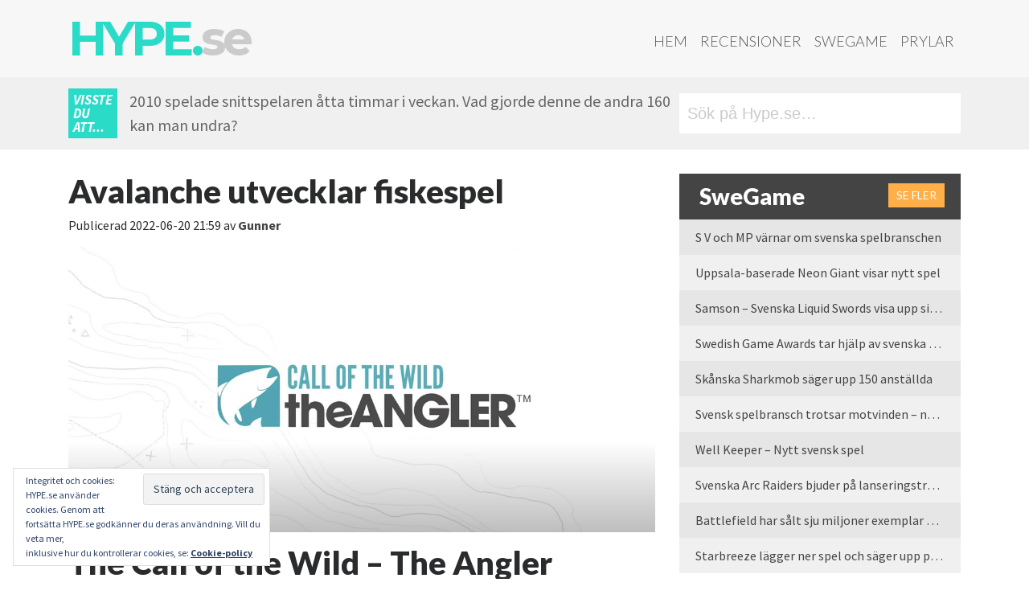

--- FILE ---
content_type: text/html; charset=UTF-8
request_url: https://hype.se/2022/06/20/avalanche-slapper-fiskespel/
body_size: 12678
content:
<!DOCTYPE html><html lang="sv-SE"><head><meta charset="UTF-8"><meta http-equiv="X-UA-Compatible" content="IE=edge"><meta name="viewport" content="width=device-width, initial-scale=1"><meta name="mobile-web-app-capable" content="yes"><meta name="apple-mobile-web-app-capable" content="yes"><meta name="apple-mobile-web-app-title" content="Hype.se - "><link rel="profile" href="http://gmpg.org/xfn/11"><link rel="pingback" href="https://hype.se/xmlrpc.php"><meta name='robots' content='index, follow, max-image-preview:large, max-snippet:-1, max-video-preview:-1' /><meta property="fb:pages" content="180369615341387" /><link media="all" href="https://hype.se/wp-content/cache/autoptimize/css/autoptimize_586e7abf6824da0047f7bbc8fc52b6f8.css" rel="stylesheet"><title>Avalanche utvecklar fiskespel - Hype.se</title><meta name="description" content="The Call of the Wild - The Angler heter det fiskespelet som Avalnache har meddelat är på väg till en enhet nära dig." /><link rel="canonical" href="https://hype.se/2022/06/20/avalanche-slapper-fiskespel/" /><meta property="og:locale" content="sv_SE" /><meta property="og:type" content="article" /><meta property="og:title" content="Avalanche utvecklar fiskespel - Hype.se" /><meta property="og:description" content="The Call of the Wild - The Angler heter det fiskespelet som Avalnache har meddelat är på väg till en enhet nära dig." /><meta property="og:url" content="https://hype.se/2022/06/20/avalanche-slapper-fiskespel/" /><meta property="og:site_name" content="Hype.se" /><meta property="article:published_time" content="2022-06-20T19:59:52+00:00" /><meta property="article:modified_time" content="2022-06-21T03:30:47+00:00" /><meta property="og:image" content="https://i0.wp.com/hype.se/wp-content/uploads/2022/06/theangler.jpg?fit=1142%2C556&ssl=1" /><meta property="og:image:width" content="1142" /><meta property="og:image:height" content="556" /><meta property="og:image:type" content="image/jpeg" /><meta name="author" content="Gunner" /><meta name="twitter:card" content="summary_large_image" /><meta name="twitter:creator" content="@gunnarjohansson" /><meta name="twitter:label1" content="Skriven av" /><meta name="twitter:data1" content="Gunner" /> <script type="application/ld+json" class="yoast-schema-graph">{"@context":"https://schema.org","@graph":[{"@type":"WebPage","@id":"https://hype.se/2022/06/20/avalanche-slapper-fiskespel/","url":"https://hype.se/2022/06/20/avalanche-slapper-fiskespel/","name":"Avalanche utvecklar fiskespel - Hype.se","isPartOf":{"@id":"https://hype.se/#website"},"primaryImageOfPage":{"@id":"https://hype.se/2022/06/20/avalanche-slapper-fiskespel/#primaryimage"},"image":{"@id":"https://hype.se/2022/06/20/avalanche-slapper-fiskespel/#primaryimage"},"thumbnailUrl":"https://hype.se/wp-content/uploads/2022/06/theangler.jpg","datePublished":"2022-06-20T19:59:52+00:00","dateModified":"2022-06-21T03:30:47+00:00","author":{"@id":"https://hype.se/#/schema/person/c8be3725438e6538aa23e4a156042f48"},"description":"The Call of the Wild - The Angler heter det fiskespelet som Avalnache har meddelat är på väg till en enhet nära dig.","breadcrumb":{"@id":"https://hype.se/2022/06/20/avalanche-slapper-fiskespel/#breadcrumb"},"inLanguage":"sv-SE","potentialAction":[{"@type":"ReadAction","target":["https://hype.se/2022/06/20/avalanche-slapper-fiskespel/"]}]},{"@type":"ImageObject","inLanguage":"sv-SE","@id":"https://hype.se/2022/06/20/avalanche-slapper-fiskespel/#primaryimage","url":"https://hype.se/wp-content/uploads/2022/06/theangler.jpg","contentUrl":"https://hype.se/wp-content/uploads/2022/06/theangler.jpg","width":1142,"height":556},{"@type":"BreadcrumbList","@id":"https://hype.se/2022/06/20/avalanche-slapper-fiskespel/#breadcrumb","itemListElement":[{"@type":"ListItem","position":1,"name":"Hem","item":"https://hype.se/"},{"@type":"ListItem","position":2,"name":"Avalanche utvecklar fiskespel"}]},{"@type":"WebSite","@id":"https://hype.se/#website","url":"https://hype.se/","name":"Hype.se","description":"","potentialAction":[{"@type":"SearchAction","target":{"@type":"EntryPoint","urlTemplate":"https://hype.se/?s={search_term_string}"},"query-input":{"@type":"PropertyValueSpecification","valueRequired":true,"valueName":"search_term_string"}}],"inLanguage":"sv-SE"},{"@type":"Person","@id":"https://hype.se/#/schema/person/c8be3725438e6538aa23e4a156042f48","name":"Gunner","image":{"@type":"ImageObject","inLanguage":"sv-SE","@id":"https://hype.se/#/schema/person/image/","url":"https://secure.gravatar.com/avatar/a17dd1a755378cfbd58fd8872ff4d9f255b2021e9887d45daa54463e1f5cf3ee?s=96&d=mm&r=g","contentUrl":"https://secure.gravatar.com/avatar/a17dd1a755378cfbd58fd8872ff4d9f255b2021e9887d45daa54463e1f5cf3ee?s=96&d=mm&r=g","caption":"Gunner"},"sameAs":["http://www.hype.se","gunnarjohansson","https://x.com/gunnarjohansson"],"url":"https://hype.se/author/gunner/"}]}</script> <link rel='dns-prefetch' href='//stats.wp.com' /><link rel='dns-prefetch' href='//fonts.googleapis.com' /><link rel='dns-prefetch' href='//code.ionicframework.com' /><link rel="alternate" type="application/rss+xml" title="Hype.se &raquo; Webbflöde" href="https://hype.se/feed/" /><link rel="alternate" type="application/rss+xml" title="Hype.se &raquo; Kommentarsflöde" href="https://hype.se/comments/feed/" /> <script id="wpp-js" src="https://hype.se/wp-content/plugins/wordpress-popular-posts/assets/js/wpp.min.js?ver=7.3.6" data-sampling="0" data-sampling-rate="100" data-api-url="https://hype.se/wp-json/wordpress-popular-posts" data-post-id="13277" data-token="d82a6443a8" data-lang="0" data-debug="0"></script> <link rel="alternate" title="oEmbed (JSON)" type="application/json+oembed" href="https://hype.se/wp-json/oembed/1.0/embed?url=https%3A%2F%2Fhype.se%2F2022%2F06%2F20%2Favalanche-slapper-fiskespel%2F" /><link rel="alternate" title="oEmbed (XML)" type="text/xml+oembed" href="https://hype.se/wp-json/oembed/1.0/embed?url=https%3A%2F%2Fhype.se%2F2022%2F06%2F20%2Favalanche-slapper-fiskespel%2F&#038;format=xml" />  <script src="//www.googletagmanager.com/gtag/js?id=G-5MNX25CRTW"  data-cfasync="false" data-wpfc-render="false" async></script> <script data-cfasync="false" data-wpfc-render="false">var mi_version = '9.11.0';
				var mi_track_user = true;
				var mi_no_track_reason = '';
								var MonsterInsightsDefaultLocations = {"page_location":"https:\/\/hype.se\/2022\/06\/20\/avalanche-slapper-fiskespel\/"};
								if ( typeof MonsterInsightsPrivacyGuardFilter === 'function' ) {
					var MonsterInsightsLocations = (typeof MonsterInsightsExcludeQuery === 'object') ? MonsterInsightsPrivacyGuardFilter( MonsterInsightsExcludeQuery ) : MonsterInsightsPrivacyGuardFilter( MonsterInsightsDefaultLocations );
				} else {
					var MonsterInsightsLocations = (typeof MonsterInsightsExcludeQuery === 'object') ? MonsterInsightsExcludeQuery : MonsterInsightsDefaultLocations;
				}

								var disableStrs = [
										'ga-disable-G-5MNX25CRTW',
									];

				/* Function to detect opted out users */
				function __gtagTrackerIsOptedOut() {
					for (var index = 0; index < disableStrs.length; index++) {
						if (document.cookie.indexOf(disableStrs[index] + '=true') > -1) {
							return true;
						}
					}

					return false;
				}

				/* Disable tracking if the opt-out cookie exists. */
				if (__gtagTrackerIsOptedOut()) {
					for (var index = 0; index < disableStrs.length; index++) {
						window[disableStrs[index]] = true;
					}
				}

				/* Opt-out function */
				function __gtagTrackerOptout() {
					for (var index = 0; index < disableStrs.length; index++) {
						document.cookie = disableStrs[index] + '=true; expires=Thu, 31 Dec 2099 23:59:59 UTC; path=/';
						window[disableStrs[index]] = true;
					}
				}

				if ('undefined' === typeof gaOptout) {
					function gaOptout() {
						__gtagTrackerOptout();
					}
				}
								window.dataLayer = window.dataLayer || [];

				window.MonsterInsightsDualTracker = {
					helpers: {},
					trackers: {},
				};
				if (mi_track_user) {
					function __gtagDataLayer() {
						dataLayer.push(arguments);
					}

					function __gtagTracker(type, name, parameters) {
						if (!parameters) {
							parameters = {};
						}

						if (parameters.send_to) {
							__gtagDataLayer.apply(null, arguments);
							return;
						}

						if (type === 'event') {
														parameters.send_to = monsterinsights_frontend.v4_id;
							var hookName = name;
							if (typeof parameters['event_category'] !== 'undefined') {
								hookName = parameters['event_category'] + ':' + name;
							}

							if (typeof MonsterInsightsDualTracker.trackers[hookName] !== 'undefined') {
								MonsterInsightsDualTracker.trackers[hookName](parameters);
							} else {
								__gtagDataLayer('event', name, parameters);
							}
							
						} else {
							__gtagDataLayer.apply(null, arguments);
						}
					}

					__gtagTracker('js', new Date());
					__gtagTracker('set', {
						'developer_id.dZGIzZG': true,
											});
					if ( MonsterInsightsLocations.page_location ) {
						__gtagTracker('set', MonsterInsightsLocations);
					}
										__gtagTracker('config', 'G-5MNX25CRTW', {"forceSSL":"true","anonymize_ip":"true"} );
										window.gtag = __gtagTracker;										(function () {
						/* https://developers.google.com/analytics/devguides/collection/analyticsjs/ */
						/* ga and __gaTracker compatibility shim. */
						var noopfn = function () {
							return null;
						};
						var newtracker = function () {
							return new Tracker();
						};
						var Tracker = function () {
							return null;
						};
						var p = Tracker.prototype;
						p.get = noopfn;
						p.set = noopfn;
						p.send = function () {
							var args = Array.prototype.slice.call(arguments);
							args.unshift('send');
							__gaTracker.apply(null, args);
						};
						var __gaTracker = function () {
							var len = arguments.length;
							if (len === 0) {
								return;
							}
							var f = arguments[len - 1];
							if (typeof f !== 'object' || f === null || typeof f.hitCallback !== 'function') {
								if ('send' === arguments[0]) {
									var hitConverted, hitObject = false, action;
									if ('event' === arguments[1]) {
										if ('undefined' !== typeof arguments[3]) {
											hitObject = {
												'eventAction': arguments[3],
												'eventCategory': arguments[2],
												'eventLabel': arguments[4],
												'value': arguments[5] ? arguments[5] : 1,
											}
										}
									}
									if ('pageview' === arguments[1]) {
										if ('undefined' !== typeof arguments[2]) {
											hitObject = {
												'eventAction': 'page_view',
												'page_path': arguments[2],
											}
										}
									}
									if (typeof arguments[2] === 'object') {
										hitObject = arguments[2];
									}
									if (typeof arguments[5] === 'object') {
										Object.assign(hitObject, arguments[5]);
									}
									if ('undefined' !== typeof arguments[1].hitType) {
										hitObject = arguments[1];
										if ('pageview' === hitObject.hitType) {
											hitObject.eventAction = 'page_view';
										}
									}
									if (hitObject) {
										action = 'timing' === arguments[1].hitType ? 'timing_complete' : hitObject.eventAction;
										hitConverted = mapArgs(hitObject);
										__gtagTracker('event', action, hitConverted);
									}
								}
								return;
							}

							function mapArgs(args) {
								var arg, hit = {};
								var gaMap = {
									'eventCategory': 'event_category',
									'eventAction': 'event_action',
									'eventLabel': 'event_label',
									'eventValue': 'event_value',
									'nonInteraction': 'non_interaction',
									'timingCategory': 'event_category',
									'timingVar': 'name',
									'timingValue': 'value',
									'timingLabel': 'event_label',
									'page': 'page_path',
									'location': 'page_location',
									'title': 'page_title',
									'referrer' : 'page_referrer',
								};
								for (arg in args) {
																		if (!(!args.hasOwnProperty(arg) || !gaMap.hasOwnProperty(arg))) {
										hit[gaMap[arg]] = args[arg];
									} else {
										hit[arg] = args[arg];
									}
								}
								return hit;
							}

							try {
								f.hitCallback();
							} catch (ex) {
							}
						};
						__gaTracker.create = newtracker;
						__gaTracker.getByName = newtracker;
						__gaTracker.getAll = function () {
							return [];
						};
						__gaTracker.remove = noopfn;
						__gaTracker.loaded = true;
						window['__gaTracker'] = __gaTracker;
					})();
									} else {
										console.log("");
					(function () {
						function __gtagTracker() {
							return null;
						}

						window['__gtagTracker'] = __gtagTracker;
						window['gtag'] = __gtagTracker;
					})();
									}</script> <link rel='stylesheet' id='google_fonts-css' href='//fonts.googleapis.com/css?family=Lato:400,900,900italic,300|Source+Sans+Pro:400,900,700,700italic,900italic,300|Montserrat:700' media='all' /><link rel='stylesheet' id='ionicons-css' href='//code.ionicframework.com/ionicons/2.0.1/css/ionicons.min.css?ver=6.9' media='all' /> <script data-cfasync="false" data-wpfc-render="false" id='monsterinsights-frontend-script-js-extra'>var monsterinsights_frontend = {"js_events_tracking":"true","download_extensions":"doc,pdf,ppt,zip,xls,docx,pptx,xlsx","inbound_paths":"[]","home_url":"https:\/\/hype.se","hash_tracking":"false","v4_id":"G-5MNX25CRTW"};</script> <script src="https://hype.se/wp-includes/js/jquery/jquery.min.js?ver=3.7.1" id="jquery-core-js"></script> <link rel="https://api.w.org/" href="https://hype.se/wp-json/" /><link rel="alternate" title="JSON" type="application/json" href="https://hype.se/wp-json/wp/v2/posts/13277" /><link rel="EditURI" type="application/rsd+xml" title="RSD" href="https://hype.se/xmlrpc.php?rsd" /><meta name="generator" content="WordPress 6.9" /><link rel='shortlink' href='https://hype.se/?p=13277' /><meta name="mobile-web-app-capable" content="yes"><meta name="apple-mobile-web-app-capable" content="yes"><meta name="apple-mobile-web-app-title" content="Hype.se - "><link rel="icon" href="https://hype.se/wp-content/uploads/2017/07/cropped-HHH-32x32.jpg" sizes="32x32" /><link rel="icon" href="https://hype.se/wp-content/uploads/2017/07/cropped-HHH-192x192.jpg" sizes="192x192" /><link rel="apple-touch-icon" href="https://hype.se/wp-content/uploads/2017/07/cropped-HHH-180x180.jpg" /><meta name="msapplication-TileImage" content="https://hype.se/wp-content/uploads/2017/07/cropped-HHH-270x270.jpg" /></head><body class="wp-singular post-template-default single single-post postid-13277 single-format-standard wp-embed-responsive wp-theme-understrap wp-child-theme-hype-understrapped logged-out group-blog understrap-has-sidebar"><div class="hfeed site" id="page"><div class="wrapper-fluid wrapper-navbar" id="wrapper-navbar"> <a class="skip-link screen-reader-text sr-only" href="#content">Hoppa till innehåll</a><nav class="navbar navbar-toggleable-md"><div class="container"> <button class="navbar-toggler float-right" type="button" data-toggle="collapse" data-target="#navbarNavDropdown" aria-controls="navbarNavDropdown" aria-expanded="false" aria-label="Toggle navigation"> <span class="fa fa-bars"></span> </button> <a class="navbar-brand" rel="home" href="https://hype.se/" title="Hype.se">Hype.<i>se</i></a><div id="navbarNavDropdown" class="collapse navbar-collapse"><ul id="main-menu" class="navbar-nav ml-auto nav-primary"><li itemscope="itemscope" itemtype="https://www.schema.org/SiteNavigationElement" id="menu-item-2873" class="menu-item menu-item-type-post_type menu-item-object-page menu-item-home menu-item-2873 nav-item"><a title="Hem" href="https://hype.se/" class="nav-link">Hem</a></li><li itemscope="itemscope" itemtype="https://www.schema.org/SiteNavigationElement" id="menu-item-2741" class="menu-item menu-item-type-post_type menu-item-object-page menu-item-2741 nav-item"><a title="Recensioner" href="https://hype.se/recensioner/" class="nav-link">Recensioner</a></li><li itemscope="itemscope" itemtype="https://www.schema.org/SiteNavigationElement" id="menu-item-2709" class="menu-item menu-item-type-post_type menu-item-object-page menu-item-2709 nav-item"><a title="SweGame" href="https://hype.se/swegame/" class="nav-link">SweGame</a></li><li itemscope="itemscope" itemtype="https://www.schema.org/SiteNavigationElement" id="menu-item-2710" class="menu-item menu-item-type-post_type menu-item-object-page menu-item-2710 nav-item"><a title="Prylar" href="https://hype.se/prylar/" class="nav-link">Prylar</a></li></ul></div></div></nav></div> <script>var funfacts = ["Hype.se \u00e4r dagligen uppdaterat av snygga m\u00e4nniskor...","Den \u00e5rliga tv-spelsm\u00e4ssan E3 anv\u00e4nder lika mycket elektricitet under tre dagar som en amerikansk storstad anv\u00e4nder under ett \u00e5r.","Matt Damon ville inte vara med i Bourne Conspiracy f\u00f6r att det var f\u00f6r v\u00e5ldsamt. Undrar om han sett sina filmer n\u00e5gon g\u00e5ng?","Commodore 64 \u00e4r v\u00e4rldens b\u00e4st s\u00e4ljande dator genom tiderna.","154 miljoner j\u00e4nkare spelar tv- och datorspel.","Super Mario World till SNes tog 29 000 timmar att utveckla.","Tomb Raider-hj\u00e4ltinnan Lara Croft hette fr\u00e5n b\u00f6rjan Laura Cruz.","Marios f\u00f6rnamn \u00e4r Mario enligt Super Mario-filmen, d\u00e4r han heter Mario Mario.","V\u00e4lutrustade m\u00e4n spelar tv-spel, de som har olyckliga m\u00e5tt k\u00f6r stora bilar och ut\u00f6var diverse sporter f\u00f6r att kompensera.","Om du spelar Halo 4 i 2000 timmar inom ett halv\u00e5r bel\u00f6nas du med ett v\u00e4ldigt tragiskt socialt liv.","Tv-spelstumme \u00e4r vanligare \u00e4n man tror.","Innan Jen Taylor gjorde r\u00f6sten f\u00f6r Halos Cortana gjorde hon \u00e4ven r\u00f6ster till Prinsessan Peach och Toad.","Nintendo Amerika var majoritets\u00e4gare i baseballaget Seattle Mariners fram till 2016.","Donkey Kong kom till d\u00e5 Nintendo f\u00f6rlorade en Karl-Alfred-licens - eller Popeye som han heter i USA.","Snitt\u00e5ldern f\u00f6r en tv-spelare \u00e4r 35 \u00e5r. De som k\u00f6per spelen \u00e4r i snitt 37 \u00e5r och har spelat sedan minst 12 \u00e5r tillbaka.","2010 spelade snittspelaren \u00e5tta timmar i veckan. Vad gjorde denne de andra 160 kan man undra?","Det finns i snitt tv\u00e5 spelare per hush\u00e5ll i Amerika och 42% har minst en tv-spelskonsol.","Snitt\u00e5lder f\u00f6r kvinnor som spelar spel \u00e4r 43 \u00e5r.","Microsoft k\u00f6pte Moj\u00e4ng - eller Mojang - f\u00f6r 18 miljarder kronor. Det \u00e4r en massa pengar det.","Activision k\u00f6pte King, som g\u00f6r Candy Crush, f\u00f6r 50 miljarder kronor. Inte illa f\u00f6r ett f\u00f6retag baserat p\u00e5 en Tetris-klon.","Wii Sports har s\u00e5lt 75 miljoner exemplar globalt!","240 miljoner spel baserade p\u00e5 Mario har s\u00e5lts v\u00e4rlden \u00f6ver, varav 40 miljoner \u00e4r Super Mario Bros.","Det \u00e4r 8445 personer som jobbar med spelutveckling i Sverige, varav 23,4% \u00e4r kvinnor.","Charles Martinet som g\u00f6r Marios r\u00f6st, spelade Michael Douglas far i filmen The Game.","Kina \u00e4r v\u00e4rldens st\u00f6rsta spelmarknad och omsatte 25,6 miljarder Dollar 2016.","Det \u00e4r fler \u00e4n tv\u00e5 miljarder m\u00e4nniskor som spelar n\u00e5gon form av tv-spel enligt unders\u00f6kningsf\u00f6retaget Newzoo.","63% av de amerikanska hush\u00e5llen har minst en person som spelar i snitt tre timmar i veckan.","48% av de amerikanska hush\u00e5llen \u00e4ger en konsol.","27% av spelarna \u00e4r under 18 \u00e5r, 26% \u00e4r 50 \u00e5r eller \u00e4ldre.","51% av alla pengar spenderade p\u00e5 spel 2018 var p\u00e5 mobilspel.","28% av alla pengar spenderade p\u00e5 spel under 2018 var i Kina.","Amerikanarna spenderade 32,7 miljarder Dollar p\u00e5 spel under 2018. ","400 miljarder kronor - s\u00e5 mycket omsatte spelbranschen i USA under 2018.","150 miljoner j\u00e4nkare spelade spel under 2018 och de spenderade 400 miljarder kronor p\u00e5 det.","220 000 jobbar inom spelbranschen p\u00e5 ett eller annat s\u00e4tt i USA.","Mario fyllde 35 \u00e5r 2020.","Sonic the Hedgehog fyllde 30 \u00e5r 2021.","Nintendo Switch har s\u00e5lt fler enheter \u00e4n Nintendo 3DS - som s\u00e5lt en v\u00e4ldans massa. ","16494 personer \u00e4r anst\u00e4llda i svensk\u00e4gda spelf\u00f6retag utomlands."];

	function getFact(facts) {
		var keys = Object.keys(facts);
		return facts[keys[keys.length * Math.random() << 0]];
	}</script> <div class="wrap fun-facts shidden-sm-down"><div class="container"><div class="subcontainer"><div class="didyouknow">Visste du att...</div><div class="factdiv"><script>document.write(getFact(funfacts));</script></div></div><div class="searchdiv"><form role="search" method="get" class="search-form" action="https://hype.se/"> <label> <input type="search" class="search-field" placeholder="Sök på Hype.se&hellip;" value="" name="s" title="Sök efter:" /> <span class="ion-ios-search-strong"></span> </label> <input type="submit" class="search-submit" value="Sök" /></form></div></div></div><div class="wrapper" id="single-wrapper"><div class="container" id="content" tabindex="-1"><div class="row"><div class="col-md content-area" id="primary"><main class="site-main" id="main"><article class="post-13277 post type-post status-publish format-standard has-post-thumbnail hentry category-nyheter category-swegame tag-avalanche tag-swegame tag-the-call-of-the-wild-the-angler" id="post-13277"><header class="entry-header"><h1 class="entry-title">Avalanche utvecklar fiskespel</h1><div class="entry-meta"> <span class="published">Publicerad</span> <time class="publish-date">2022-06-20 21:59</time> av <span class="author vcard"><a class="url fn n" href="https://hype.se/author/gunner/">Gunner</a></span></div></header><div class="entry-content"><p><img fetchpriority="high" decoding="async" src="http://tmp.hype.se/wp-content/uploads/2022/06/theangler.jpg" alt="" width="1142" height="556" class="alignnone size-full wp-image-13278" srcset="https://hype.se/wp-content/uploads/2022/06/theangler.jpg 1142w, https://hype.se/wp-content/uploads/2022/06/theangler-300x146.jpg 300w, https://hype.se/wp-content/uploads/2022/06/theangler-1024x499.jpg 1024w, https://hype.se/wp-content/uploads/2022/06/theangler-768x374.jpg 768w" sizes="(max-width: 1142px) 100vw, 1142px" /></p><h1>The Call of the Wild &#8211; The Angler</h1><h5>Svenska Avalanche fortsätter på inslagen banan, men byter bössan mot en krok i The Angler.</h5><p><strong>Fiskespel</strong><br /> Mer friluftsliv från Södermalm, ett spel med drag skulle man kunna säga om man befanns sig i Göteborg. Trailern kan beskådas nedan i alla fall.</p><div class="flex-video"><div class="jetpack-video-wrapper"><iframe title="Call of the Wild: The Angler | Official Reveal Trailer" width="640" height="360" src="https://www.youtube.com/embed/-QnxwKppyGo?feature=oembed" frameborder="0" allow="accelerometer; autoplay; clipboard-write; encrypted-media; gyroscope; picture-in-picture; web-share" referrerpolicy="strict-origin-when-cross-origin" allowfullscreen></iframe></div></div><p><img decoding="async" src="http://tmp.hype.se/wp-content/uploads/2017/11/aVALANCHE-sTUDIOS.png" alt="Avalanche Studios" width="1280" height="601" class="alignnone size-full wp-image-5358" srcset="https://hype.se/wp-content/uploads/2017/11/aVALANCHE-sTUDIOS.png 1280w, https://hype.se/wp-content/uploads/2017/11/aVALANCHE-sTUDIOS-300x141.png 300w, https://hype.se/wp-content/uploads/2017/11/aVALANCHE-sTUDIOS-768x361.png 768w, https://hype.se/wp-content/uploads/2017/11/aVALANCHE-sTUDIOS-1024x481.png 1024w" sizes="(max-width: 1280px) 100vw, 1280px" /></p></div><footer class="entry-footer"> <span class="cat-links">Publicerat i <a href="https://hype.se/category/nyheter/" rel="category tag">Nyheter</a>, <a href="https://hype.se/category/swegame/" rel="category tag">SweGame</a></span><span class="tags-links">Märkt <a href="https://hype.se/tag/avalanche/" rel="tag">avalanche</a>, <a href="https://hype.se/tag/swegame/" rel="tag">swegame</a>, <a href="https://hype.se/tag/the-call-of-the-wild-the-angler/" rel="tag">The Call of the Wild - The Angler</a></span></footer></article><nav class="container navigation post-navigation"><h2 class="screen-reader-text">Inläggsnavigering</h2><div class="d-flex nav-links justify-content-between"> <span class="nav-previous"><a href="https://hype.se/2022/06/15/forsaljningen-av-spelkonsoler-okade-i-maj/" rel="prev"><i class="fa fa-angle-left"></i>&nbsp;Försäljningen av spelkonsoler ökade i maj</a></span><span class="nav-next"><a href="https://hype.se/2022/06/23/nintendo-pratar-xenoblade-chronicles-3/" rel="next">Nintendo pratar Xenoblade Chronicles 3&nbsp;<i class="fa fa-angle-right"></i></a></span></div></nav></main></div><div class="col-md-4 widget-area" id="right-sidebar"><aside id="hype_postlist_widget-3" class="widget hypese_widget_postlist"><div class="hype-post-widget"><h3> <em class="ion-android-home"></em> SweGame <a href="/category/swegame" class="more-button">Se fler</a></h3><ul><li><a href="https://hype.se/2025/12/19/s-v-och-mp-varnar-om-svenska-spelbranschen/">S V och MP värnar om svenska spelbranschen</a></li><li><a href="https://hype.se/2025/12/16/uppsala-baserade-neongiant-visar-nytt-spel/">Uppsala-baserade Neon Giant visar nytt spel</a></li><li><a href="https://hype.se/2025/12/04/samson-svenska-liquid-swords-visa-upp-sitt-forsta-spel/">Samson &#8211; Svenska Liquid Swords visa upp sitt första spel</a></li><li><a href="https://hype.se/2025/12/02/swedish-game-awards-tar-hjalp-av-svenska-utvecklare/">Swedish Game Awards tar hjälp av svenska utvecklare</a></li><li><a href="https://hype.se/2025/11/21/skanska-sharkmob-sager-upp-150-anstallda/">Skånska Sharkmob säger upp 150 anställda</a></li><li><a href="https://hype.se/2025/11/13/svensk-spelbransch-trotsar-motvinden-nytt-rekordar-2024/">Svensk spelbransch trotsar motvinden – nytt rekordår 2024</a></li><li><a href="https://hype.se/2025/10/30/well-keeper-nytt-svensk-spel/">Well Keeper &#8211; Nytt svensk spel</a></li><li><a href="https://hype.se/2025/10/27/arc-raiders-lanseringstrailer/">Svenska Arc Raiders bjuder på lanseringstrailer</a></li><li><a href="https://hype.se/2025/10/17/battlefield-har-salt-sju-miljoner-exemplar-pa-tre-dagar/">Battlefield har sålt sju miljoner exemplar på tre dagar</a></li><li><a href="https://hype.se/2025/10/02/starbreeze-lagger-ner-spel-och-sager-upp-personal/">Starbreeze lägger ner spel och säger upp personal</a></li></ul></div></aside><aside id="hype_postlist_widget-2" class="widget hypese_widget_postlist"><div class="hype-post-widget"><h3> <em class="ion-gear-b"></em> Prylar <a href="/prylar" class="more-button">Se fler</a></h3><ul><li><a href="https://hype.se/2025/12/22/test-oneplus-watch-lite/">Test: Oneplus Watch Lite</a></li><li><a href="https://hype.se/2025/12/18/test-oneplus-15r/">Test: Oneplus 15R</a></li><li><a href="https://hype.se/2025/11/26/test-jbl-endurance-zone-sportiga-lurar/">Test: JBL Endurance Zone &#8211; sportiga lurar</a></li><li><a href="https://hype.se/2025/11/19/mclaren-edition-lurar-fran-bowers-wilkins/">McLaren Edition-lurar från Bowers &#038; Wilkins</a></li><li><a href="https://hype.se/2025/11/13/test-oneplus-15-kan-vara-arets-telefon/">Test: Oneplus 15 &#8211; Kan vara årets telefon</a></li><li><a href="https://hype.se/2025/10/28/samsung-slapper-micro-sd-for-switch-2/">Samsung släpper Micro SD för Switch 2</a></li><li><a href="https://hype.se/2025/10/15/monitor/">Tips från coachen för ditt nästa skärmköp</a></li><li><a href="https://hype.se/2025/10/02/vi-testar-jbl-grip/">Vi testar JBL Grip</a></li><li><a href="https://hype.se/2025/09/17/msi-gor-dator-tillsammans-med-mercedes/">MSI gör dator tillsammans med Mercedes</a></li><li><a href="https://hype.se/2025/09/08/usb-c-lurar-fran-sony/">USB-C-lurar från Sony</a></li></ul></div></aside><aside id="hype_postlist_widget-7" class="widget hypese_widget_postlist"><div class="hype-post-widget"><h3> Recensioner <a href="/recensioner" class="more-button">Se fler</a></h3><ul><li><a href="https://hype.se/reviews/call-of-duty-black-ops-7/">Call of Duty: Black Ops 7</a></li><li><a href="https://hype.se/reviews/legends-bmx/">Legends BMX</a></li><li><a href="https://hype.se/reviews/commandos-origins/">Commandos: Origins</a></li><li><a href="https://hype.se/reviews/heading-out/">Heading Out</a></li><li><a href="https://hype.se/reviews/rematch/">Rematch</a></li><li><a href="https://hype.se/reviews/fbc-firebreak/">FBC Firebreak</a></li><li><a href="https://hype.se/reviews/sociable-soccer-25/">Sociable Soccer 25</a></li><li><a href="https://hype.se/reviews/indiana-jones-and-the-great-circle/">Indiana Jones and the Great Circle</a></li><li><a href="https://hype.se/reviews/tetris-forever/">Tetris Forever</a></li><li><a href="https://hype.se/reviews/the-plucky-squire/">The Plucky Squire</a></li></ul></div></aside><aside id="custom_html-9" class="widget_text widget widget_custom_html"><div class="textwidget custom-html-widget"><div class="hype-post-widget"><h3><em class="ion-ios-flame"></em> Veckans mest lästa</h3><ul><li><a href="https://hype.se/2025/12/18/test-oneplus-15r/" class="wpp-post-title" target="_self">Test: Oneplus 15R</a></li><li><a href="https://hype.se/2025/12/19/s-v-och-mp-varnar-om-svenska-spelbranschen/" class="wpp-post-title" target="_self">S V och MP värnar om svenska spelbranschen</a></li><li><a href="https://hype.se/2025/12/22/test-oneplus-watch-lite/" class="wpp-post-title" target="_self">Test: Oneplus Watch Lite</a></li><li><a href="https://hype.se/2025/11/21/skanska-sharkmob-sager-upp-150-anstallda/" class="wpp-post-title" target="_self">Skånska Sharkmob säger upp 150 anställda</a></li><li><a href="https://hype.se/2024/06/25/test-oneplus-nord-ce4-lite/" class="wpp-post-title" target="_self">Test: Oneplus Nord CE4 Lite</a></li><li><a href="https://hype.se/2025/12/16/uppsala-baserade-neongiant-visar-nytt-spel/" class="wpp-post-title" target="_self">Uppsala-baserade Neon Giant visar nytt spel</a></li><li><a href="https://hype.se/2025/11/26/test-jbl-endurance-zone-sportiga-lurar/" class="wpp-post-title" target="_self">Test: JBL Endurance Zone – sportiga lurar</a></li><li><a href="https://hype.se/2025/11/13/test-oneplus-15-kan-vara-arets-telefon/" class="wpp-post-title" target="_self">Test: Oneplus 15 – Kan vara årets telefon</a></li><li><a href="https://hype.se/2025/12/04/samson-svenska-liquid-swords-visa-upp-sitt-forsta-spel/" class="wpp-post-title" target="_self">Samson – Svenska Liquid Swords visa upp sitt första spel</a></li><li><a href="https://hype.se/2024/12/17/test-google-tv-steamer-4k/" class="wpp-post-title" target="_self">Test: Google TV Streamer 4K</a></li></ul></div></div></aside></div></div></div></div><div class="wrapper" id="wrapper-footer-full" role="complementary"><div class="container" id="footer-full-content" tabindex="-1"><div class="row"><div id="custom_html-5" class="widget_text footer-widget widget_custom_html widget-count-4 col-md-3"><h3 class="widget-title">Snabblänkar</h3><div class="textwidget custom-html-widget"><ul><li><a href="/">Start</a></li><li><a href="/nyheter">Nyheter</a></li><li><a href="/reviews">Recensioner</a></li><li><a href="/swegame">#Swegame</a></li><li><a href="/prylar">Prylar</a></li></ul></div></div><div id="custom_html-6" class="widget_text footer-widget widget_custom_html widget-count-4 col-md-3"><h3 class="widget-title">Vi är sociala på</h3><div class="textwidget custom-html-widget"><ul><li><a href="https://fb.com/HYPE.se" target="_blank" rel="noopener"><i class="fa fa-facebook"></i> Facebook</a></li><li><a href="https://twitter.com/hypese" target="_blank" rel="noopener"><i class="fa fa-twitter"></i> Twitter</a></li><li><a href="https://www.youtube.com/user/hypese" target="_blank" rel="noopener"><i class="fa fa-youtube"></i> YouTube</a></li></ul></div></div><div id="custom_html-7" class="widget_text footer-widget widget_custom_html widget-count-4 col-md-3"><h3 class="widget-title">Om Hype.se</h3><div class="textwidget custom-html-widget"><ul><li><a href="/om">Om oss</a></li><li><a href="/om-swegame">Om #SweGame</a></li><li><a href="/kontakt">Kontakt</a></li></ul></div></div><div id="eu_cookie_law_widget-3" class="footer-widget widget_eu_cookie_law_widget widget-count-4 col-md-3"><div
 class="hide-on-button"
 data-hide-timeout="30"
 data-consent-expiration="180"
 id="eu-cookie-law"
><form method="post" id="jetpack-eu-cookie-law-form"> <input type="submit" value="Stäng och acceptera" class="accept" /></form> Integritet och cookies: HYPE.se använder cookies. Genom att fortsätta HYPE.se godkänner du deras användning. Vill du veta mer,<br /> inklusive hur du kontrollerar cookies, se: <a href="https://automattic.com/cookies/" rel="nofollow"> Cookie-policy </a></div></div></div></div></div></div> <script type="speculationrules">{"prefetch":[{"source":"document","where":{"and":[{"href_matches":"/*"},{"not":{"href_matches":["/wp-*.php","/wp-admin/*","/wp-content/uploads/*","/wp-content/*","/wp-content/plugins/*","/wp-content/themes/hype-understrapped/*","/wp-content/themes/understrap/*","/*\\?(.+)"]}},{"not":{"selector_matches":"a[rel~=\"nofollow\"]"}},{"not":{"selector_matches":".no-prefetch, .no-prefetch a"}}]},"eagerness":"conservative"}]}</script> <script src="https://hype.se/wp-includes/js/dist/hooks.min.js?ver=dd5603f07f9220ed27f1" id="wp-hooks-js"></script> <script src="https://hype.se/wp-includes/js/dist/i18n.min.js?ver=c26c3dc7bed366793375" id="wp-i18n-js"></script> <script id="wp-i18n-js-after">wp.i18n.setLocaleData( { 'text direction\u0004ltr': [ 'ltr' ] } );
//# sourceURL=wp-i18n-js-after</script> <script id="contact-form-7-js-translations">( function( domain, translations ) {
	var localeData = translations.locale_data[ domain ] || translations.locale_data.messages;
	localeData[""].domain = domain;
	wp.i18n.setLocaleData( localeData, domain );
} )( "contact-form-7", {"translation-revision-date":"2025-08-26 21:48:02+0000","generator":"GlotPress\/4.0.3","domain":"messages","locale_data":{"messages":{"":{"domain":"messages","plural-forms":"nplurals=2; plural=n != 1;","lang":"sv_SE"},"This contact form is placed in the wrong place.":["Detta kontaktformul\u00e4r \u00e4r placerat p\u00e5 fel st\u00e4lle."],"Error:":["Fel:"]}},"comment":{"reference":"includes\/js\/index.js"}} );
//# sourceURL=contact-form-7-js-translations</script> <script id="contact-form-7-js-before">var wpcf7 = {
    "api": {
        "root": "https:\/\/hype.se\/wp-json\/",
        "namespace": "contact-form-7\/v1"
    }
};
//# sourceURL=contact-form-7-js-before</script> <script src="https://www.google.com/recaptcha/api.js?render=6LdmgowUAAAAAPs-u6a7WmX0F4xBw5pkKrsel47m&amp;ver=3.0" id="google-recaptcha-js"></script> <script src="https://hype.se/wp-includes/js/dist/vendor/wp-polyfill.min.js?ver=3.15.0" id="wp-polyfill-js"></script> <script id="wpcf7-recaptcha-js-before">var wpcf7_recaptcha = {
    "sitekey": "6LdmgowUAAAAAPs-u6a7WmX0F4xBw5pkKrsel47m",
    "actions": {
        "homepage": "homepage",
        "contactform": "contactform"
    }
};
//# sourceURL=wpcf7-recaptcha-js-before</script> <script id="jetpack-stats-js-before">_stq = window._stq || [];
_stq.push([ "view", JSON.parse("{\"v\":\"ext\",\"blog\":\"187681272\",\"post\":\"13277\",\"tz\":\"1\",\"srv\":\"hype.se\",\"j\":\"1:15.3\"}") ]);
_stq.push([ "clickTrackerInit", "187681272", "13277" ]);
//# sourceURL=jetpack-stats-js-before</script> <script src="https://stats.wp.com/e-202552.js" id="jetpack-stats-js" defer data-wp-strategy="defer"></script> <script type="text/javascript">jQuery('.soliloquy-container').removeClass('no-js');</script> <script defer src="https://hype.se/wp-content/cache/autoptimize/js/autoptimize_e5ee989799bba30cafa381a446cbaaed.js"></script></body></html>
<!--Cached using Nginx-Helper on 2025-12-24 05:10:53. It took 153 queries executed in 0,255 seconds.-->
<!--Visit http://wordpress.org/extend/plugins/nginx-helper/faq/ for more details-->

--- FILE ---
content_type: text/html; charset=utf-8
request_url: https://www.google.com/recaptcha/api2/anchor?ar=1&k=6LdmgowUAAAAAPs-u6a7WmX0F4xBw5pkKrsel47m&co=aHR0cHM6Ly9oeXBlLnNlOjQ0Mw..&hl=en&v=7gg7H51Q-naNfhmCP3_R47ho&size=invisible&anchor-ms=20000&execute-ms=30000&cb=6gegp7z051m2
body_size: 48160
content:
<!DOCTYPE HTML><html dir="ltr" lang="en"><head><meta http-equiv="Content-Type" content="text/html; charset=UTF-8">
<meta http-equiv="X-UA-Compatible" content="IE=edge">
<title>reCAPTCHA</title>
<style type="text/css">
/* cyrillic-ext */
@font-face {
  font-family: 'Roboto';
  font-style: normal;
  font-weight: 400;
  font-stretch: 100%;
  src: url(//fonts.gstatic.com/s/roboto/v48/KFO7CnqEu92Fr1ME7kSn66aGLdTylUAMa3GUBHMdazTgWw.woff2) format('woff2');
  unicode-range: U+0460-052F, U+1C80-1C8A, U+20B4, U+2DE0-2DFF, U+A640-A69F, U+FE2E-FE2F;
}
/* cyrillic */
@font-face {
  font-family: 'Roboto';
  font-style: normal;
  font-weight: 400;
  font-stretch: 100%;
  src: url(//fonts.gstatic.com/s/roboto/v48/KFO7CnqEu92Fr1ME7kSn66aGLdTylUAMa3iUBHMdazTgWw.woff2) format('woff2');
  unicode-range: U+0301, U+0400-045F, U+0490-0491, U+04B0-04B1, U+2116;
}
/* greek-ext */
@font-face {
  font-family: 'Roboto';
  font-style: normal;
  font-weight: 400;
  font-stretch: 100%;
  src: url(//fonts.gstatic.com/s/roboto/v48/KFO7CnqEu92Fr1ME7kSn66aGLdTylUAMa3CUBHMdazTgWw.woff2) format('woff2');
  unicode-range: U+1F00-1FFF;
}
/* greek */
@font-face {
  font-family: 'Roboto';
  font-style: normal;
  font-weight: 400;
  font-stretch: 100%;
  src: url(//fonts.gstatic.com/s/roboto/v48/KFO7CnqEu92Fr1ME7kSn66aGLdTylUAMa3-UBHMdazTgWw.woff2) format('woff2');
  unicode-range: U+0370-0377, U+037A-037F, U+0384-038A, U+038C, U+038E-03A1, U+03A3-03FF;
}
/* math */
@font-face {
  font-family: 'Roboto';
  font-style: normal;
  font-weight: 400;
  font-stretch: 100%;
  src: url(//fonts.gstatic.com/s/roboto/v48/KFO7CnqEu92Fr1ME7kSn66aGLdTylUAMawCUBHMdazTgWw.woff2) format('woff2');
  unicode-range: U+0302-0303, U+0305, U+0307-0308, U+0310, U+0312, U+0315, U+031A, U+0326-0327, U+032C, U+032F-0330, U+0332-0333, U+0338, U+033A, U+0346, U+034D, U+0391-03A1, U+03A3-03A9, U+03B1-03C9, U+03D1, U+03D5-03D6, U+03F0-03F1, U+03F4-03F5, U+2016-2017, U+2034-2038, U+203C, U+2040, U+2043, U+2047, U+2050, U+2057, U+205F, U+2070-2071, U+2074-208E, U+2090-209C, U+20D0-20DC, U+20E1, U+20E5-20EF, U+2100-2112, U+2114-2115, U+2117-2121, U+2123-214F, U+2190, U+2192, U+2194-21AE, U+21B0-21E5, U+21F1-21F2, U+21F4-2211, U+2213-2214, U+2216-22FF, U+2308-230B, U+2310, U+2319, U+231C-2321, U+2336-237A, U+237C, U+2395, U+239B-23B7, U+23D0, U+23DC-23E1, U+2474-2475, U+25AF, U+25B3, U+25B7, U+25BD, U+25C1, U+25CA, U+25CC, U+25FB, U+266D-266F, U+27C0-27FF, U+2900-2AFF, U+2B0E-2B11, U+2B30-2B4C, U+2BFE, U+3030, U+FF5B, U+FF5D, U+1D400-1D7FF, U+1EE00-1EEFF;
}
/* symbols */
@font-face {
  font-family: 'Roboto';
  font-style: normal;
  font-weight: 400;
  font-stretch: 100%;
  src: url(//fonts.gstatic.com/s/roboto/v48/KFO7CnqEu92Fr1ME7kSn66aGLdTylUAMaxKUBHMdazTgWw.woff2) format('woff2');
  unicode-range: U+0001-000C, U+000E-001F, U+007F-009F, U+20DD-20E0, U+20E2-20E4, U+2150-218F, U+2190, U+2192, U+2194-2199, U+21AF, U+21E6-21F0, U+21F3, U+2218-2219, U+2299, U+22C4-22C6, U+2300-243F, U+2440-244A, U+2460-24FF, U+25A0-27BF, U+2800-28FF, U+2921-2922, U+2981, U+29BF, U+29EB, U+2B00-2BFF, U+4DC0-4DFF, U+FFF9-FFFB, U+10140-1018E, U+10190-1019C, U+101A0, U+101D0-101FD, U+102E0-102FB, U+10E60-10E7E, U+1D2C0-1D2D3, U+1D2E0-1D37F, U+1F000-1F0FF, U+1F100-1F1AD, U+1F1E6-1F1FF, U+1F30D-1F30F, U+1F315, U+1F31C, U+1F31E, U+1F320-1F32C, U+1F336, U+1F378, U+1F37D, U+1F382, U+1F393-1F39F, U+1F3A7-1F3A8, U+1F3AC-1F3AF, U+1F3C2, U+1F3C4-1F3C6, U+1F3CA-1F3CE, U+1F3D4-1F3E0, U+1F3ED, U+1F3F1-1F3F3, U+1F3F5-1F3F7, U+1F408, U+1F415, U+1F41F, U+1F426, U+1F43F, U+1F441-1F442, U+1F444, U+1F446-1F449, U+1F44C-1F44E, U+1F453, U+1F46A, U+1F47D, U+1F4A3, U+1F4B0, U+1F4B3, U+1F4B9, U+1F4BB, U+1F4BF, U+1F4C8-1F4CB, U+1F4D6, U+1F4DA, U+1F4DF, U+1F4E3-1F4E6, U+1F4EA-1F4ED, U+1F4F7, U+1F4F9-1F4FB, U+1F4FD-1F4FE, U+1F503, U+1F507-1F50B, U+1F50D, U+1F512-1F513, U+1F53E-1F54A, U+1F54F-1F5FA, U+1F610, U+1F650-1F67F, U+1F687, U+1F68D, U+1F691, U+1F694, U+1F698, U+1F6AD, U+1F6B2, U+1F6B9-1F6BA, U+1F6BC, U+1F6C6-1F6CF, U+1F6D3-1F6D7, U+1F6E0-1F6EA, U+1F6F0-1F6F3, U+1F6F7-1F6FC, U+1F700-1F7FF, U+1F800-1F80B, U+1F810-1F847, U+1F850-1F859, U+1F860-1F887, U+1F890-1F8AD, U+1F8B0-1F8BB, U+1F8C0-1F8C1, U+1F900-1F90B, U+1F93B, U+1F946, U+1F984, U+1F996, U+1F9E9, U+1FA00-1FA6F, U+1FA70-1FA7C, U+1FA80-1FA89, U+1FA8F-1FAC6, U+1FACE-1FADC, U+1FADF-1FAE9, U+1FAF0-1FAF8, U+1FB00-1FBFF;
}
/* vietnamese */
@font-face {
  font-family: 'Roboto';
  font-style: normal;
  font-weight: 400;
  font-stretch: 100%;
  src: url(//fonts.gstatic.com/s/roboto/v48/KFO7CnqEu92Fr1ME7kSn66aGLdTylUAMa3OUBHMdazTgWw.woff2) format('woff2');
  unicode-range: U+0102-0103, U+0110-0111, U+0128-0129, U+0168-0169, U+01A0-01A1, U+01AF-01B0, U+0300-0301, U+0303-0304, U+0308-0309, U+0323, U+0329, U+1EA0-1EF9, U+20AB;
}
/* latin-ext */
@font-face {
  font-family: 'Roboto';
  font-style: normal;
  font-weight: 400;
  font-stretch: 100%;
  src: url(//fonts.gstatic.com/s/roboto/v48/KFO7CnqEu92Fr1ME7kSn66aGLdTylUAMa3KUBHMdazTgWw.woff2) format('woff2');
  unicode-range: U+0100-02BA, U+02BD-02C5, U+02C7-02CC, U+02CE-02D7, U+02DD-02FF, U+0304, U+0308, U+0329, U+1D00-1DBF, U+1E00-1E9F, U+1EF2-1EFF, U+2020, U+20A0-20AB, U+20AD-20C0, U+2113, U+2C60-2C7F, U+A720-A7FF;
}
/* latin */
@font-face {
  font-family: 'Roboto';
  font-style: normal;
  font-weight: 400;
  font-stretch: 100%;
  src: url(//fonts.gstatic.com/s/roboto/v48/KFO7CnqEu92Fr1ME7kSn66aGLdTylUAMa3yUBHMdazQ.woff2) format('woff2');
  unicode-range: U+0000-00FF, U+0131, U+0152-0153, U+02BB-02BC, U+02C6, U+02DA, U+02DC, U+0304, U+0308, U+0329, U+2000-206F, U+20AC, U+2122, U+2191, U+2193, U+2212, U+2215, U+FEFF, U+FFFD;
}
/* cyrillic-ext */
@font-face {
  font-family: 'Roboto';
  font-style: normal;
  font-weight: 500;
  font-stretch: 100%;
  src: url(//fonts.gstatic.com/s/roboto/v48/KFO7CnqEu92Fr1ME7kSn66aGLdTylUAMa3GUBHMdazTgWw.woff2) format('woff2');
  unicode-range: U+0460-052F, U+1C80-1C8A, U+20B4, U+2DE0-2DFF, U+A640-A69F, U+FE2E-FE2F;
}
/* cyrillic */
@font-face {
  font-family: 'Roboto';
  font-style: normal;
  font-weight: 500;
  font-stretch: 100%;
  src: url(//fonts.gstatic.com/s/roboto/v48/KFO7CnqEu92Fr1ME7kSn66aGLdTylUAMa3iUBHMdazTgWw.woff2) format('woff2');
  unicode-range: U+0301, U+0400-045F, U+0490-0491, U+04B0-04B1, U+2116;
}
/* greek-ext */
@font-face {
  font-family: 'Roboto';
  font-style: normal;
  font-weight: 500;
  font-stretch: 100%;
  src: url(//fonts.gstatic.com/s/roboto/v48/KFO7CnqEu92Fr1ME7kSn66aGLdTylUAMa3CUBHMdazTgWw.woff2) format('woff2');
  unicode-range: U+1F00-1FFF;
}
/* greek */
@font-face {
  font-family: 'Roboto';
  font-style: normal;
  font-weight: 500;
  font-stretch: 100%;
  src: url(//fonts.gstatic.com/s/roboto/v48/KFO7CnqEu92Fr1ME7kSn66aGLdTylUAMa3-UBHMdazTgWw.woff2) format('woff2');
  unicode-range: U+0370-0377, U+037A-037F, U+0384-038A, U+038C, U+038E-03A1, U+03A3-03FF;
}
/* math */
@font-face {
  font-family: 'Roboto';
  font-style: normal;
  font-weight: 500;
  font-stretch: 100%;
  src: url(//fonts.gstatic.com/s/roboto/v48/KFO7CnqEu92Fr1ME7kSn66aGLdTylUAMawCUBHMdazTgWw.woff2) format('woff2');
  unicode-range: U+0302-0303, U+0305, U+0307-0308, U+0310, U+0312, U+0315, U+031A, U+0326-0327, U+032C, U+032F-0330, U+0332-0333, U+0338, U+033A, U+0346, U+034D, U+0391-03A1, U+03A3-03A9, U+03B1-03C9, U+03D1, U+03D5-03D6, U+03F0-03F1, U+03F4-03F5, U+2016-2017, U+2034-2038, U+203C, U+2040, U+2043, U+2047, U+2050, U+2057, U+205F, U+2070-2071, U+2074-208E, U+2090-209C, U+20D0-20DC, U+20E1, U+20E5-20EF, U+2100-2112, U+2114-2115, U+2117-2121, U+2123-214F, U+2190, U+2192, U+2194-21AE, U+21B0-21E5, U+21F1-21F2, U+21F4-2211, U+2213-2214, U+2216-22FF, U+2308-230B, U+2310, U+2319, U+231C-2321, U+2336-237A, U+237C, U+2395, U+239B-23B7, U+23D0, U+23DC-23E1, U+2474-2475, U+25AF, U+25B3, U+25B7, U+25BD, U+25C1, U+25CA, U+25CC, U+25FB, U+266D-266F, U+27C0-27FF, U+2900-2AFF, U+2B0E-2B11, U+2B30-2B4C, U+2BFE, U+3030, U+FF5B, U+FF5D, U+1D400-1D7FF, U+1EE00-1EEFF;
}
/* symbols */
@font-face {
  font-family: 'Roboto';
  font-style: normal;
  font-weight: 500;
  font-stretch: 100%;
  src: url(//fonts.gstatic.com/s/roboto/v48/KFO7CnqEu92Fr1ME7kSn66aGLdTylUAMaxKUBHMdazTgWw.woff2) format('woff2');
  unicode-range: U+0001-000C, U+000E-001F, U+007F-009F, U+20DD-20E0, U+20E2-20E4, U+2150-218F, U+2190, U+2192, U+2194-2199, U+21AF, U+21E6-21F0, U+21F3, U+2218-2219, U+2299, U+22C4-22C6, U+2300-243F, U+2440-244A, U+2460-24FF, U+25A0-27BF, U+2800-28FF, U+2921-2922, U+2981, U+29BF, U+29EB, U+2B00-2BFF, U+4DC0-4DFF, U+FFF9-FFFB, U+10140-1018E, U+10190-1019C, U+101A0, U+101D0-101FD, U+102E0-102FB, U+10E60-10E7E, U+1D2C0-1D2D3, U+1D2E0-1D37F, U+1F000-1F0FF, U+1F100-1F1AD, U+1F1E6-1F1FF, U+1F30D-1F30F, U+1F315, U+1F31C, U+1F31E, U+1F320-1F32C, U+1F336, U+1F378, U+1F37D, U+1F382, U+1F393-1F39F, U+1F3A7-1F3A8, U+1F3AC-1F3AF, U+1F3C2, U+1F3C4-1F3C6, U+1F3CA-1F3CE, U+1F3D4-1F3E0, U+1F3ED, U+1F3F1-1F3F3, U+1F3F5-1F3F7, U+1F408, U+1F415, U+1F41F, U+1F426, U+1F43F, U+1F441-1F442, U+1F444, U+1F446-1F449, U+1F44C-1F44E, U+1F453, U+1F46A, U+1F47D, U+1F4A3, U+1F4B0, U+1F4B3, U+1F4B9, U+1F4BB, U+1F4BF, U+1F4C8-1F4CB, U+1F4D6, U+1F4DA, U+1F4DF, U+1F4E3-1F4E6, U+1F4EA-1F4ED, U+1F4F7, U+1F4F9-1F4FB, U+1F4FD-1F4FE, U+1F503, U+1F507-1F50B, U+1F50D, U+1F512-1F513, U+1F53E-1F54A, U+1F54F-1F5FA, U+1F610, U+1F650-1F67F, U+1F687, U+1F68D, U+1F691, U+1F694, U+1F698, U+1F6AD, U+1F6B2, U+1F6B9-1F6BA, U+1F6BC, U+1F6C6-1F6CF, U+1F6D3-1F6D7, U+1F6E0-1F6EA, U+1F6F0-1F6F3, U+1F6F7-1F6FC, U+1F700-1F7FF, U+1F800-1F80B, U+1F810-1F847, U+1F850-1F859, U+1F860-1F887, U+1F890-1F8AD, U+1F8B0-1F8BB, U+1F8C0-1F8C1, U+1F900-1F90B, U+1F93B, U+1F946, U+1F984, U+1F996, U+1F9E9, U+1FA00-1FA6F, U+1FA70-1FA7C, U+1FA80-1FA89, U+1FA8F-1FAC6, U+1FACE-1FADC, U+1FADF-1FAE9, U+1FAF0-1FAF8, U+1FB00-1FBFF;
}
/* vietnamese */
@font-face {
  font-family: 'Roboto';
  font-style: normal;
  font-weight: 500;
  font-stretch: 100%;
  src: url(//fonts.gstatic.com/s/roboto/v48/KFO7CnqEu92Fr1ME7kSn66aGLdTylUAMa3OUBHMdazTgWw.woff2) format('woff2');
  unicode-range: U+0102-0103, U+0110-0111, U+0128-0129, U+0168-0169, U+01A0-01A1, U+01AF-01B0, U+0300-0301, U+0303-0304, U+0308-0309, U+0323, U+0329, U+1EA0-1EF9, U+20AB;
}
/* latin-ext */
@font-face {
  font-family: 'Roboto';
  font-style: normal;
  font-weight: 500;
  font-stretch: 100%;
  src: url(//fonts.gstatic.com/s/roboto/v48/KFO7CnqEu92Fr1ME7kSn66aGLdTylUAMa3KUBHMdazTgWw.woff2) format('woff2');
  unicode-range: U+0100-02BA, U+02BD-02C5, U+02C7-02CC, U+02CE-02D7, U+02DD-02FF, U+0304, U+0308, U+0329, U+1D00-1DBF, U+1E00-1E9F, U+1EF2-1EFF, U+2020, U+20A0-20AB, U+20AD-20C0, U+2113, U+2C60-2C7F, U+A720-A7FF;
}
/* latin */
@font-face {
  font-family: 'Roboto';
  font-style: normal;
  font-weight: 500;
  font-stretch: 100%;
  src: url(//fonts.gstatic.com/s/roboto/v48/KFO7CnqEu92Fr1ME7kSn66aGLdTylUAMa3yUBHMdazQ.woff2) format('woff2');
  unicode-range: U+0000-00FF, U+0131, U+0152-0153, U+02BB-02BC, U+02C6, U+02DA, U+02DC, U+0304, U+0308, U+0329, U+2000-206F, U+20AC, U+2122, U+2191, U+2193, U+2212, U+2215, U+FEFF, U+FFFD;
}
/* cyrillic-ext */
@font-face {
  font-family: 'Roboto';
  font-style: normal;
  font-weight: 900;
  font-stretch: 100%;
  src: url(//fonts.gstatic.com/s/roboto/v48/KFO7CnqEu92Fr1ME7kSn66aGLdTylUAMa3GUBHMdazTgWw.woff2) format('woff2');
  unicode-range: U+0460-052F, U+1C80-1C8A, U+20B4, U+2DE0-2DFF, U+A640-A69F, U+FE2E-FE2F;
}
/* cyrillic */
@font-face {
  font-family: 'Roboto';
  font-style: normal;
  font-weight: 900;
  font-stretch: 100%;
  src: url(//fonts.gstatic.com/s/roboto/v48/KFO7CnqEu92Fr1ME7kSn66aGLdTylUAMa3iUBHMdazTgWw.woff2) format('woff2');
  unicode-range: U+0301, U+0400-045F, U+0490-0491, U+04B0-04B1, U+2116;
}
/* greek-ext */
@font-face {
  font-family: 'Roboto';
  font-style: normal;
  font-weight: 900;
  font-stretch: 100%;
  src: url(//fonts.gstatic.com/s/roboto/v48/KFO7CnqEu92Fr1ME7kSn66aGLdTylUAMa3CUBHMdazTgWw.woff2) format('woff2');
  unicode-range: U+1F00-1FFF;
}
/* greek */
@font-face {
  font-family: 'Roboto';
  font-style: normal;
  font-weight: 900;
  font-stretch: 100%;
  src: url(//fonts.gstatic.com/s/roboto/v48/KFO7CnqEu92Fr1ME7kSn66aGLdTylUAMa3-UBHMdazTgWw.woff2) format('woff2');
  unicode-range: U+0370-0377, U+037A-037F, U+0384-038A, U+038C, U+038E-03A1, U+03A3-03FF;
}
/* math */
@font-face {
  font-family: 'Roboto';
  font-style: normal;
  font-weight: 900;
  font-stretch: 100%;
  src: url(//fonts.gstatic.com/s/roboto/v48/KFO7CnqEu92Fr1ME7kSn66aGLdTylUAMawCUBHMdazTgWw.woff2) format('woff2');
  unicode-range: U+0302-0303, U+0305, U+0307-0308, U+0310, U+0312, U+0315, U+031A, U+0326-0327, U+032C, U+032F-0330, U+0332-0333, U+0338, U+033A, U+0346, U+034D, U+0391-03A1, U+03A3-03A9, U+03B1-03C9, U+03D1, U+03D5-03D6, U+03F0-03F1, U+03F4-03F5, U+2016-2017, U+2034-2038, U+203C, U+2040, U+2043, U+2047, U+2050, U+2057, U+205F, U+2070-2071, U+2074-208E, U+2090-209C, U+20D0-20DC, U+20E1, U+20E5-20EF, U+2100-2112, U+2114-2115, U+2117-2121, U+2123-214F, U+2190, U+2192, U+2194-21AE, U+21B0-21E5, U+21F1-21F2, U+21F4-2211, U+2213-2214, U+2216-22FF, U+2308-230B, U+2310, U+2319, U+231C-2321, U+2336-237A, U+237C, U+2395, U+239B-23B7, U+23D0, U+23DC-23E1, U+2474-2475, U+25AF, U+25B3, U+25B7, U+25BD, U+25C1, U+25CA, U+25CC, U+25FB, U+266D-266F, U+27C0-27FF, U+2900-2AFF, U+2B0E-2B11, U+2B30-2B4C, U+2BFE, U+3030, U+FF5B, U+FF5D, U+1D400-1D7FF, U+1EE00-1EEFF;
}
/* symbols */
@font-face {
  font-family: 'Roboto';
  font-style: normal;
  font-weight: 900;
  font-stretch: 100%;
  src: url(//fonts.gstatic.com/s/roboto/v48/KFO7CnqEu92Fr1ME7kSn66aGLdTylUAMaxKUBHMdazTgWw.woff2) format('woff2');
  unicode-range: U+0001-000C, U+000E-001F, U+007F-009F, U+20DD-20E0, U+20E2-20E4, U+2150-218F, U+2190, U+2192, U+2194-2199, U+21AF, U+21E6-21F0, U+21F3, U+2218-2219, U+2299, U+22C4-22C6, U+2300-243F, U+2440-244A, U+2460-24FF, U+25A0-27BF, U+2800-28FF, U+2921-2922, U+2981, U+29BF, U+29EB, U+2B00-2BFF, U+4DC0-4DFF, U+FFF9-FFFB, U+10140-1018E, U+10190-1019C, U+101A0, U+101D0-101FD, U+102E0-102FB, U+10E60-10E7E, U+1D2C0-1D2D3, U+1D2E0-1D37F, U+1F000-1F0FF, U+1F100-1F1AD, U+1F1E6-1F1FF, U+1F30D-1F30F, U+1F315, U+1F31C, U+1F31E, U+1F320-1F32C, U+1F336, U+1F378, U+1F37D, U+1F382, U+1F393-1F39F, U+1F3A7-1F3A8, U+1F3AC-1F3AF, U+1F3C2, U+1F3C4-1F3C6, U+1F3CA-1F3CE, U+1F3D4-1F3E0, U+1F3ED, U+1F3F1-1F3F3, U+1F3F5-1F3F7, U+1F408, U+1F415, U+1F41F, U+1F426, U+1F43F, U+1F441-1F442, U+1F444, U+1F446-1F449, U+1F44C-1F44E, U+1F453, U+1F46A, U+1F47D, U+1F4A3, U+1F4B0, U+1F4B3, U+1F4B9, U+1F4BB, U+1F4BF, U+1F4C8-1F4CB, U+1F4D6, U+1F4DA, U+1F4DF, U+1F4E3-1F4E6, U+1F4EA-1F4ED, U+1F4F7, U+1F4F9-1F4FB, U+1F4FD-1F4FE, U+1F503, U+1F507-1F50B, U+1F50D, U+1F512-1F513, U+1F53E-1F54A, U+1F54F-1F5FA, U+1F610, U+1F650-1F67F, U+1F687, U+1F68D, U+1F691, U+1F694, U+1F698, U+1F6AD, U+1F6B2, U+1F6B9-1F6BA, U+1F6BC, U+1F6C6-1F6CF, U+1F6D3-1F6D7, U+1F6E0-1F6EA, U+1F6F0-1F6F3, U+1F6F7-1F6FC, U+1F700-1F7FF, U+1F800-1F80B, U+1F810-1F847, U+1F850-1F859, U+1F860-1F887, U+1F890-1F8AD, U+1F8B0-1F8BB, U+1F8C0-1F8C1, U+1F900-1F90B, U+1F93B, U+1F946, U+1F984, U+1F996, U+1F9E9, U+1FA00-1FA6F, U+1FA70-1FA7C, U+1FA80-1FA89, U+1FA8F-1FAC6, U+1FACE-1FADC, U+1FADF-1FAE9, U+1FAF0-1FAF8, U+1FB00-1FBFF;
}
/* vietnamese */
@font-face {
  font-family: 'Roboto';
  font-style: normal;
  font-weight: 900;
  font-stretch: 100%;
  src: url(//fonts.gstatic.com/s/roboto/v48/KFO7CnqEu92Fr1ME7kSn66aGLdTylUAMa3OUBHMdazTgWw.woff2) format('woff2');
  unicode-range: U+0102-0103, U+0110-0111, U+0128-0129, U+0168-0169, U+01A0-01A1, U+01AF-01B0, U+0300-0301, U+0303-0304, U+0308-0309, U+0323, U+0329, U+1EA0-1EF9, U+20AB;
}
/* latin-ext */
@font-face {
  font-family: 'Roboto';
  font-style: normal;
  font-weight: 900;
  font-stretch: 100%;
  src: url(//fonts.gstatic.com/s/roboto/v48/KFO7CnqEu92Fr1ME7kSn66aGLdTylUAMa3KUBHMdazTgWw.woff2) format('woff2');
  unicode-range: U+0100-02BA, U+02BD-02C5, U+02C7-02CC, U+02CE-02D7, U+02DD-02FF, U+0304, U+0308, U+0329, U+1D00-1DBF, U+1E00-1E9F, U+1EF2-1EFF, U+2020, U+20A0-20AB, U+20AD-20C0, U+2113, U+2C60-2C7F, U+A720-A7FF;
}
/* latin */
@font-face {
  font-family: 'Roboto';
  font-style: normal;
  font-weight: 900;
  font-stretch: 100%;
  src: url(//fonts.gstatic.com/s/roboto/v48/KFO7CnqEu92Fr1ME7kSn66aGLdTylUAMa3yUBHMdazQ.woff2) format('woff2');
  unicode-range: U+0000-00FF, U+0131, U+0152-0153, U+02BB-02BC, U+02C6, U+02DA, U+02DC, U+0304, U+0308, U+0329, U+2000-206F, U+20AC, U+2122, U+2191, U+2193, U+2212, U+2215, U+FEFF, U+FFFD;
}

</style>
<link rel="stylesheet" type="text/css" href="https://www.gstatic.com/recaptcha/releases/7gg7H51Q-naNfhmCP3_R47ho/styles__ltr.css">
<script nonce="DqmpL8zqb6rwgnAp3NzzNQ" type="text/javascript">window['__recaptcha_api'] = 'https://www.google.com/recaptcha/api2/';</script>
<script type="text/javascript" src="https://www.gstatic.com/recaptcha/releases/7gg7H51Q-naNfhmCP3_R47ho/recaptcha__en.js" nonce="DqmpL8zqb6rwgnAp3NzzNQ">
      
    </script></head>
<body><div id="rc-anchor-alert" class="rc-anchor-alert"></div>
<input type="hidden" id="recaptcha-token" value="[base64]">
<script type="text/javascript" nonce="DqmpL8zqb6rwgnAp3NzzNQ">
      recaptcha.anchor.Main.init("[\x22ainput\x22,[\x22bgdata\x22,\x22\x22,\[base64]/[base64]/bmV3IFpbdF0obVswXSk6Sz09Mj9uZXcgWlt0XShtWzBdLG1bMV0pOks9PTM/bmV3IFpbdF0obVswXSxtWzFdLG1bMl0pOks9PTQ/[base64]/[base64]/[base64]/[base64]/[base64]/[base64]/[base64]/[base64]/[base64]/[base64]/[base64]/[base64]/[base64]/[base64]\\u003d\\u003d\x22,\[base64]\\u003d\x22,\[base64]/fcO0YMKSGyrDm8OAwrTCl1hbPsKVSFIlwofDmsK/CsKhZsKKwrZawrLCuiAkwrc3Um/[base64]/MsOkw5fCqDTDmCjCmC7CiUhewoVkYGdsw6zCksKJdBLDnMOuw7bCsWRZwokow7XDrhHCrcK0McKBwqLDpcK7w4DCn0jDpcO3wrFXCU7Dn8K4wo3DiDxqw5JXKRXDlDliTMOkw5LDgFJ2w7p6L1HDp8KtU3JgY0Asw43CtMOXS17DrRN9wq0uw5/Cg8OdTcK8PsKEw69sw4FQOcKewp7CrcKqRgzCkl3DpB82wqbCpRRKGcKfWDxaGnZQwovCmcK7OWR0Wg/CpMKXwqRNw5rCv8OZYcOZesKqw5TCgjl9K1fDphwKwq45w6bDjsOmaA5hwrzCuXNxw6jCpMOKD8OlTcKVRApIw5rDkzrCoEnConFTScKqw6BoQzEbwpJSfibCkycKesKqwrzCrxFlw6fCgDfCosOHwqjDiDzDl8K3MMKww7XCoyPDr8O+wozCnGfCrz9QwrAFwocaG2/Co8Oxw4bDusOzXsOTHjHCnMOqdyQ6w6MAXjvDrhHCgVkwEsO6Z3/DhkLCs8KwwqnChsKXSEIjwrzDusKYwpwZw4Qzw6nDpDXCl8O7w6FPw7BOw5BCwpl2E8KbN1DDk8OUwpTDlMO+J8KNw5rDqUcdcsOgWFnDjXlKfcKBCsOJw7ZAbmhPwrA9w5/[base64]/[base64]/[base64]/DhsOWMsKhOsOBMAvCiT7Cs8ObDcKREn5+w6rDhsO/RcOkwr8WMsKBOH3Ct8OOw7jCvWbCvhQBw6DCk8Ojw5wkfQ1FM8KNfirCnAPCv2YcwpHDrsO2w5bDoVjDviBFIABIXMK8wowjB8Oxw45RwoUNOcKqwrnDs8Ocw5odw47CmSlvBjnCusOOw7pza8Knw4LDvsKFw5rCiDQawqheaAAJYFggw656wrNpw7xlFMKAOcOdw4/Dj2xsIcOkw6XDm8OVKXdvw6/CgUnDlHPDuzfCqcKxUCx7F8O7ZsOLw7Ztw5LCiVLCisOOw4nCvsO6w7s1VXNqf8OtWAvCrsOJBA4cw5E+woTDqsOfw5LCmcOXwrPCqB9Dw4PChMKfwoNawpLDoghawqzDjsKTw6Jqw4QoXsKfNcOYw4/Do2RCbwVVwrPDuMKUwrfCvHfDun/DhAbCnVPCvjvDsHw9wr4geDHCh8KXw6rCssKMwqMyARPCm8Kyw4HDm2x1HMKgw6jCkwdEwpxYCXYswqgZCkPDrEYZw7gmLVRQwqPClXYiwp59P8KJagTDqXXCt8ODw5/DvcKlTcKfwr4SwobDrMK7wpl2D8OywpbCu8K7MMKYQDfDu8OjKgfDkmhgNsKMwoHCq8OzSMKNS8K5wqzCml3DhyzDtQfCpwjDgMOSdmxTw6lkw4vCv8OhOX/CuWTCqTgGw5/CmMKoM8KhwqUSw519wqzClcKPdcOECWbDlsK0w5fDnlHDvGjCqsK0w71OXcOKV3dCQsK8OcOdLMKxABU5Q8Kzw4MyFlrCmcKfHcOqw44lwpU5QU5Xw6Zuwr/Dk8KRUcKFwqcYw7fCosO6wqTDu30OfsKDwoLDuVHDp8OHw7QRwostwrXCkMOVw5HDjTh8wrFEwptKwpvCmx3DmnR1RXpQKsKIwr4RZMOjw7PDonzDnsOFw65jOcOoS1HCh8KqHhAZYiIUwoVUwpprbW/Dv8OKRFHDksKuAkRiwrlsFsOCw4rDkjvCnRHCvQPDlcK0wr/CpsONUMKWaVnDkWURw44JQsKgw7pqw4hQKsKZB0HCrsKvR8Oaw47Cv8KoTVofCcK9worDpW1owqrDl0HChsOBI8OdEC3DjxvDpgfCl8OjKXfDkS00woMmDRx2LsOaw7hGPsKlw6fDonfCmC7Cr8Kjw6XDkA1fw63DjgN/O8O/wrPDuzLCgAF2w43Cn1dzwoHCnMKOTcOsdsOvw6PCiEFlVQnDujxxwrpucy3CuBE2wovCtMK7eGUUwqh9wphAwoQ/w7IWDsOeScOKwqxYwrgMXnPDs1o8PsOrwofCoxNiwrMawprDuMOzKMKOF8KoJEEHwpo/[base64]/[base64]/KBYrdGY5w7HDpkfCiERewrTCo8OvXCgHIlTDgMKVBFMgMcK4cg3Cp8KeEQ8Mwrxyw6nCnsOcEFTChDfCksKhwqvCncKoHBbCh03Dlm/Cg8OyRF/DmhM+IRfCsB8cw5PDhcOwZQzDgRp4woDCv8Odw4rDkMKLTHlQJxoXAsKHwot+O8OtI09Xw4cPw4TCoBnDmMOZw5cFWmJCwoZYw4RYw43DsBbCssOYw70/wrVwwqDDmXBuPWvDlS7CmGp9ZFUfVcKuwr9oTcKKwoTCuMKbLcOSwqfCoMOfERd1HATDqsO1w7MxWgTDmWsPJwQoFMOJSADDkMKxw6gwZztjRw3DpcK/KMK/[base64]/EzJ6S0FJTidrK2rCmVbDjMKoFR3Dq1HDmRrCol3CpTfDh2fCkh7Dt8K2VMKAGFLCq8O5QEgWKBpFJmfCm20TaANTNMKZw5TDocOJX8OPYcOWBsKJeGs0RXNdw6DDhMO0Imxrw43Dm3XDucOhw7vDlF/CsAY5wo9awq4fGMOywqvDlU50wpHCgWzDgcKZIMOTwql9HsOzCXRZEMKIw5xOwo3DnCnDoMOHw7DDtcK5wo9Gw6fCr1fDr8KiPMKqw5LDkcOJwprCr2bDv3ZPSGXCpgYDw64ww5/[base64]/wqfCsMOYZRg7wpPDksO5woowcSUWFcKMwp49C8OOw7twwq3Cp8KmAksewrrCuxc9w6fDgwBvwqYhwqB1W13Cq8Ojw7jCisObbSjCtwbCvsOCZsOpwqY+Bl/DqXfCvlEdbsKmw5psb8Kbag/[base64]/DgMOIw4zCn2fDncKtw5rCqsOow4QSDMOvEMKhTMOURMKjwoAYQsO+KA1zw4rDpDBuw7Qbw57CiEHDjMObTsO0RjjDq8Ocw7vDtxVGwpoSGDp4w6A2QMKSF8Ogw4E1Cl0jwqF/ZAbChU4/acOBD0kSLsK/w5fDsTlFeMK4R8KJUcOUFTnDr3XDuMObwpnCpMK/wqHDosO5QsKBwqdeRcKnw74rwrbCiToewrNrw7HDrnLDpjwjO8O5EsKOfxxswoEqP8KFNMONcAJ5InTDpSXDohXCgB3Dm8OfZcOywp/Dt1B6wp1zH8KTF1jDvMOGw6RSOE5Rw4xEw51GM8Kpwqk8IDLDpxgfw58ywqJkCUQ7w7nCkcO/dHHCsnnCksKMd8KnT8KIPypcccKiwpDCoMKZwopyTcKwwqpXKhRFXyrDlsKIwq5EwoMyPsKew7EdL2lpOCHDjU1wwqnClsOHw7XDgUVpw6MkTCfDisKYIUIpwpfClsKgCi5TCT/DrMOCw5l1w47Cq8KlV3M9wrgZd8KyVcOnYibDtndMw5hgwqvDl8K+YcKdTDcJwqrCpiNdw6HDvcOxwpzCuX8GYhLClsKDw4h6F21iOsOLOjlrw4pXwq49e3HDgcOlJcOfwo12wq94wro7w5pww4J0w6/CoVPDj244QcKTIAUvOsOucMOvUhfCtRBSC3UDEzwZMcOowp1kw5kuwqXDvMOeHMKDDMOxw4TCm8OpYVDDkMKtw47DpicuwqBGw6DChcK+HcKIIMO2KRRCwoVvEcOJSmoFwpzDuQPDqHp+wrJEDGPCicK7FWtJOjHDpcO2wpg+a8Kgw6vCo8KMw6rDgT8jRG/CuMKmwqTDk3Aawo7DvMOLw4ouwoPDnMK6wrrDqcKUcy0swprCoULCvHoKwrjCocK/wrUtIMK/w6FVZ8KiwrIePMKjwpzCssKKVMOcG8Kiw6vDml3Dh8K7w5spI8OzCcK/YMOsw6TCuMOfOcKoby7Djjsnwrp5w4bDosO3GcOXHMOvGsOrEDUkdBLDszrClcKeGxIEw6sjw7fDqVBhGyPCqxdYUMOBCcOVw6/DqsOTwrXCigrCqVLDtlN8w6XCpDHCo8O6wp3CgQPCqsKYw4Jrw5x/[base64]/LcKuwpbDqnhuQ3zDhxkSw5DCgMKgX8OOw5HDk8ONFcK6w7RUCMOhd8KhLMKGDmYiwoY6wrc/w5YPwpLCg3oRwr5XYjrCgm88wobDqcOFFgQZQHFuBTvDisOkw67DijN3w6IbERFRG394wqh5VEAYLEMIDFPCoRh4w5rDoQPCjMKzw6/Cgn1AIVBlwrPDiGHDucKvw6hZw7Rcw7vDlsKvwqwgUzLCksK5woItwpRCwozCiMKzw4nDqm51dRIhw5RDSHZgSXDDlcKwwosrbmVCJGwywqLCjmzDtmPDgCvDuwrDhcKMazQlw4jDnAN+w6XDkcOnHz7DnsOJeMK3wotnXsKXw4dIMz7Di37DimXDlUVew6xSw7c/[base64]/Dnix2SGBDVMK7eMOkY8Oww5UQwqkHAi3DmEJrw6V5DQbDuMKnw4JuVMKFwrFGW31AwrlFw7gpEsOcTQnCm1wIYcKUHCRGN8K7w60MwobDoMO6ZHTDkwnDnwnCnMO4PBnCpMOBw6XDoSHCm8OjwpjCrA5Ww4fCgMOdHxpuwp4Mw6QnIR7DvBh7F8OawqJuwq/DlS1HwrUEZ8OBRsKGwrjCr8K7w6PCoio8w7Fhwp/ClMKpwr7Do1jCgMOtMMK2worCmQB0L2Y6GynCiMKswol3w6V/wqw5KcKcEcKuw4zDiCzClCAtwq9OCHHDosOXwo5eahlHfMKPw4hKW8OmZndPw4YRwoJ5WgPCh8OMw4DCrMOsGgNew6XDqsKBwpDDkgfDk3LCvGLCv8OJwpNsw6M8w5zDvDTCjhU5w690YDLDncOsHy/[base64]/CuUNZUFZXWsOUbwJSB2nDp2/[base64]/[base64]/DpMOsIVk7wrnCmydrasONMQnDq3kneEDCvsOeSQXCtMKcw4sVwrLDvcKaAMOZJQHDtMOzf2p/BAAXdcKOYWU3woojHcKSwqbCoW5OF2/CiyvCqDcydcKpw7pKQVIEdiLCgcK1w68uDMOxccOmbkdTwpdTw6nCnzPCocKZw4bDmsKXw4LDgyUfwrLClBc1woTDqcO3TMKVw7DChMKdf2/DkcKoZsKMAMK/[base64]/Dg8K/[base64]/DosKWdC54VyTCvyjDvcO8GcKdTnzCusKdNHIwfMOOXnDCkcKdOMOzw5BHR0ITw6jDrsK0w6LDnQUsw5nCtsKWNMKkAMOlQhvDokZBZw7Di0PClQPDqQ0Vwr9rI8Oow5RaEMO9dsKWB8OywpBJJi/Dm8Ksw4gSEMOcwoEGwrXChhN/w7fDrzRIU1Z1LFvCpMKXw6VzwqfDg8OPw5JZw53DsGR9w4QmYMKITcOSV8Klwr7Ck8K2CjXCrWkMwpwtwoI4wplaw61YKMOdw7nChDk2EMOBWmrDkcKNdyHDu0tOQWLDiDXDsx/[base64]/CuQTCisOhwqNIw5TDh0XDvElMMDUtGj/CmcKmwoIfJcOawoZTwqYswoEFUsOnw6/ChsK3ZTpqBcOgwrldw7TCozVELMOBWHjCucOTNcKqWcO+w79Uw5JuAMOAecKfKcOOw43DpsKCw47CpsOMHyrCkMOEwoc6woDDrQ5Ewp96wonCvgcMwqnDukZhwo7CrsKKEVd5E8K/w7R/FlzDo0jCgsOdwr4hwpHCmVnDosONw4EKeSQ4wpgCwrnCgsK2XcKFwrvDpMKmw5Ihw7nChMOGwpU2L8Kvwphbw4rCrQMMSSQ9w5nDlzwFw5rCisKfCMO1wp5YJMO+dcO8wrAzwrLCvMOAwoTDlBLDrSrDsAzDvj/[base64]/XWDDnyjCpMOUw5HCicKWw7fCsGDCmMOQwqAfTMKneMKGU30hw5Z7w4YHTEgwLsO3cjfDtB3CicKqQzLCiGzDk2goTsOrw7DCm8KEw4Vzw6pMw7F4YsOGaMK0ccK6woEWcsKxwqIxCFrCncO5WsOIwqPCp8Opb8K8AC/DsUVow7ozXDPCmAQFCMK6wrzDmU/[base64]/Dhn5AHcK1w4TCvMOcZjfDpsOYVsOzw5zDssKTe8ORSMKGwpfDiE4Aw5A+wobDoGJkeMK0YRNHw5rCnhbCocOBW8OUQMOvw4nCm8OwS8Ktwq3DicOpwo9Fa0wRw5zCscK7w7UURcOWaMKcwqZYZcKVwrRVw6HCssOwVsO7w4/Dg8KQJEXDgjzDm8KPw4fCs8K0WE59OsOlfcOkwq0/wqs+Dx0hJjE2wpzDmE7CtcKLVCPDrVfCsWM8E3vDkH4xAMOBecOHGD7CvxHDssO7wq57wqYlPDbCgMKjw5QxCkLCti/DnWRyPcOKw4HDhzocw77CocOoBEErw6vCucO1D3HCnWwtw6N4bcKofsKGwpHDqGfCr8OxwrzDocOnw6EvWsOmw43ClB8Sw5fDrcO8fDHCrQ01GyTCsnPCqsOKw60ydAvCkm/[base64]/[base64]/DkMOYBGAvw7BDMFJ9OMOwM8OCGsK8wrNQwqY7GggVw7DDiUlfwpcjw7bCuBsWwpLCgMOFwo3CoixhTyBwWHHCm8KIIhUfwqBSecOOw5ppSsOJM8K0w7/[base64]/CvsOYw7wLw5JmL8O5wp/DtxjDlElfw7tKw6tkwonCgF8nIUtDwoB2w7TCt8KxNlMIccKlw5phQTNpwq87woZTTXcQwrzCiGnDn2BJQcKlazfCkMKmaUhRbRvDocKQw7jCtg40DcOGw5TDsRdoJ2/DkzDCknkewpFKAMOCwovCv8KtWjoyw47DthXDlB1nw40Yw53CsUQ1bgAFwqPCn8KvMsK0DznCqHHDkcK7wprCqERBVcKQVG3DqirChMOqwrpKcC7Cv8KzMx5CLw/DgMOawqRzwpHDk8OZw6rDqcOqwrzCpSnCvlw9G1pQw7PCpsO3DDLDmcOxwrpjwpzDpsKbwo7ClMO1w5bClsOBwpDCiMOLPcOpa8K+wrLCgH57w6vCug4wZ8OgEwI4TcKgw7BOwohkw4HDo8OFGUB4wqssT8KKwrpUw77DsmLCoUPCg0ESwr/CsF8uw498NWnCiw7DmcOtB8OWSissesKxSMOwNkXDmRDCvMOVJh7DscOLworCiA8wD8OLRcOtw4YtWMOIw5/CpRZ1w67DgsOcIhPDiRbCpcKvwpvDlyTDiHZ/[base64]/CjzvCt8OePsOgw51QHsOyTg8yNsOBw5jDt8Kmwrw1TUHDssKxwq7DuXjCki3CkWpnP8OmSsOwwrbClMOwwp/DuB3DvsKyRcKEMhjDmcK4woQKWUzDvkPDisOIRlZGwpt5w7R0w4ZNw6/CsMORf8Ovw7TCpcOYfSkdwo8Ow74dYsO0Bitrwol2wozCusOITSNbLcOFwqjCqsOJw7HCixE7W8OhCsKcfDA+WG3CnVYCwq7DoMO/[base64]/W8KDSsOmEiTDpXPDpMK1KcODeMOJeMK4T1dsw6IJwoUBw6gGesOhwqvDqkXDgMOLwoDCtMKsw53DiMKgw4XDrsKjw7fDvDAycm17K8O+wosUfyjCiD/Dp3DCksK+CcK4w48JUcKPXcKpfcKRXmdHDcO0SF8yExbChAHDviI2NsOpw5rCq8Orw5ISTGrClWFnwqbDgkvCsWZ/wpjDncKaTzLDm3XCisO8MWPDqXHCqcOcI8ORX8Kpw4DDp8KcwpMGw7nCtsKNKCfCtx3DnWbCkVZKw5jDm1UuTnwRBMOMZMOow7rDvcKbFMOHwpEYLMOJwr/DhsKTw5rDksKjwp/Ciz/CgyTCvUl7Y2TDnyrCkgHCosOjH8K1fUIEcXHCm8O0LH3DrsK9w4nDk8OnMGY0wqXDqz/[base64]/DiVPDrwd7woXCr8K6woEKwp/Dj24ywoDCty9fEsK+aMOZw5Zgw642w5PCscORPiJcw6pZw57Co2LCgFbDqE7Dll8gw5plVcKcUVHDrz0bd1YUQ8KWwrLCmBYvw6PCuMO5w47DqH9aN3krw7/DoGzDm0ItKiBFBMK3wrYZUsOIw4zDhQkiNMOJwpPCj8KFY8KVJcOpwoFJacOPXiZvYsKxw5nDnMKNw7JVwoRMHGnDoALCvMKGw7TDpsKiNQN/IkEZERbDi3PCtWzCjywKw5HCuz3CuCnDgsOGw5wcwoEDMWUdJcORw7DDkhYNwojChy1kwrHCoW80w4FMw7Vqw68mwp7CvsOAOsOCwqwHOl5PwpDDmV7CvMOsfk5bw5bCmAhhQMKkKCFjRhxXI8OcwqfDo8KOZcK/wpvDgi/[base64]/[base64]/CsCbDpTDDsi7ChjoGRl4pwrbCow3DsMKCARdDMV7DpMO5ZX7DoCPChU3Co8KvwprDqsKJF2TDjRd6woMnwrxlw719wq9RTcOSUV92XVrCisKewrQlw5BoVMOswrpqwqXDnCrCg8OwKsK/wr7DgsK/G8Kkw4nDocOsB8KLccOTwonCg8OKwrcGwoQxwq/DsC4ywo7CiFfCs8KJwpwOwpLCtsOne0rCiMOuOgzDgVDChcKGES3ClcO0w6zDsEEuwpdxw7tBNMKAJm5/YwAbw7FYwp3DuAIvUMKRN8KTbMKpw5jCusOOWF/CrcOcTMKQG8Kdwr4Xw6pTwrPDrMOVw6lLwoDDqMKAwr0ywqnDrFXCmgwbw58ewp9Ew7bDojVGY8K3w5PDtsOOZGoDXMKjw795w7jCrX05wpLDtMOFwpTCuMKJwqrCi8K1S8KlwodjwroLwrlCw5XChjcIw6bCoArDvGDDvhBxScOywpcHw7RXDsOOwq7CvMKfTD/CjHweKj/Dr8OCLMKAw4XDjiLCqSIne8KFwqhrw5JXayIpw4zCm8KLYcKFesKJwq5Pwq/Dj0HDhMKBNhbDtF/Cj8Omw7MyNTLDmRdKwr8Bw7MSN0LDrcK1w49hLX3CqMKhSHXCgkMNw6PCgz/[base64]/DvS0rWcKTwrTDu8KPwokVH3AIYmfDrMOfw4Q4csKgEW3DlMKNVm7Cl8Oqw6FgQMKqJ8KMWMOdE8Kvwq8cw5PCvhNYwrxvw57DgUlawonCmF83w7nDhnhGEcOxwrZ1w77DngvDgkENwp/CgsOhw7fCg8Kzw7tFOHx2RUjCpzBMSsK/biHDjcOCZTlWP8OLwr8ZECYkb8OTw4HDsDrDr8OqT8OtT8OfI8Klw7RbTxweCQw0cjxJwqbDiEQuFyBcw70ww6sbw53DsARcUmVvJ3jDhMKww4JfWxA1GsO3wpTCvBfDtsO4M0zDq2d5FSRdwobDvRM+wqFkfhbCo8KkwoXCsBTCqD/DoRccw5TDuMKRw78Vw5B8PlLCv8KPwq7Dl8OyeMKbCMKfwowSw5Ama1nDlcKfwr7Dk3I5R2nCl8OEa8K6w5powqDCokhxHMOPJMOtYkzDnBIDCWfDv3LDvcOwwrklN8K4ZMK9w6lcNcK6P8OLw5HCu1XCn8OTw5F2UcK0TGo7YMODw7TCmcK/w5TCmH8Iw6dmw4/CsGYDPW9Uw6HCpw/DsnkSbB8kOhB8w7nDoAt9CwdtdcKnw75zw4nCo8OvbsONwpRHPMK0MMKOQ1dvwrDDlwzDt8KRwqXCuHbDhnPDiCgJRB4sQyRpSsO0wppWwpB+B2IOw7bChRNZw7/[base64]/w7zDgsKpw5hPbMOsw7rDiTPDmMOZw70Lw6jDjcK4wpbClsKCw6fDn8Kzw7d3w5PDjMOhd0MjacKjwqXDqMO2w5NPGgUwwqleYVzCowzDncOLw4rCg8KTT8KdYCbDtlEjwr4Lw6QDwoXCoBzDjsORYHTDiUzDv8KiwpvDkhjCiG/CnsOrwoloHSLCkGscwphBw7N6w6QGBMONC0d6w7zCgMKqw6fCvH/CqVnClTrCg3zCmUd0UcOuXnx2JMOfwqvCiwVmw7XCuATCtsKrEsKFckLDn8KLwr/[base64]/DjgV5VEBiwottwo4cw4vCgsKjwqfClcKOwpYNYizDvVsnw6/CqsKhVTpmw6F1wqRAw57CusKWw7DDvsOsQmlCwrYow7hgTVXDusKEw6ABw7t/[base64]/CgR9wwqDDg8OQwoHDu2VCwrHDt8OZXcKWV0psbRPDpWJRP8KAwpvColYYHRtOeQ/DiBbDjDRSwo8MHAbCtx7DuDFCMsOIw5fCp0PDosKbT1RIw493XUIZw73DhcOkwr0rwo0AwqBKwoLDsj0rWmjDl1UBZ8KoI8KewpLCvR/CkRTCtHsEXsKzwrtKBiHDi8KEwp3CgXbCiMORw5bCimp9GATDtR3DmMKiwqJPw4/Dq19QwqvDqGV8w57Do2Q0KsKGa8KaPMKCwqx/w6nCocOKMmXDuhTDkzHDj2fDs0bDnDjCigjCr8K7JMORMMKGEMObQW7Cm2AZwo3CnXJ0J2McFi7Dpk/CjwHCjcK/[base64]/wr7CoTJIwrvCpgXDhMOJwpjDg8Olw4zCosKXwoFQTsKHcD3DucOcJcOqJsKswrcvw7bDskh8wrbDv31fw4HDqk8hWyDDhxTDsMKXwo/CtsOGwp8RTyd+w5XDv8OgZMKZwoVPwofCuMOzw6DCqsKGHsODw43Ckmwiw5E3fgwOw6Uve8OPXztYwqM1wrnDrVM/w7rCnMKFGS19fAbDmCPDicOQw5TCosKNwpNjOGVVwqXDvzzDm8KoXlR9wo3CkcK2w7AGLXQOw7/Dv3XCg8KUwrBxQMK1YMKHwr7DtyvDucOPwp1Gw4k8AMOrw6M1VMKdw5vCncOmwpXCpE/ChsKFw5tPw7BTwp1ZJ8OYw74ow67CkjZnX3PCocO4woMCUjoaw4DDuxzCgcKEw6Qrw6TDswPDmgFpVErDn07CpGM1EVPDkSLCs8KUwofChsKDw6gLXcOGfMOMw4nDnwjCjlXDgDHDrBjDqFvCpcO2w6Bvwqcww7J8XHrClcOKwqDCpcKswqHCnyHDm8K/w70QCCgawokvw7MTVSbCqcOZw60xw7Z4KDXCtcKlfcOiSHcPwpV4L2XCn8KFwr3DgMOPGnTChiTCqcODecKhD8Klw4zCpsK9DV9AwpHDvMKIAMKxNxnDh3zCkcO/w6IzJU3ChCHChMO2w5rDvWI8SMOjw64Ew7sBwpEWaDxmOQw2w63DrAUkIcKOwqRbwrs7wrDDvMOfworCrHdrw48Awrw/MlR5wqR0wqI0wprCtwkhw7PCjcOew5ttKMKWAMOaw5Ekw4TDkUHDrsOaw7DCucKQwrQGPMOiw4wmYcO/wonDn8KTwoMdYsKkwo56wqPCrw/[base64]/GsKSw6s3woRiwpUBw7FRw7VMwrrDoMKpQWXDjE5OegHCi03Cuj46HwoEwooVw4TDucO2wosUfsKcMWF+NcOUMMKaVsK8wqpIwpBLbcOZAF9Nw4LCjMOLwrnDgDcQdU3CmzpbeMKGTkPDlUPDvnLCiMKsJMOdw5HCnsO3B8OtaQDCpsOqwqdnw4w2YMK/[base64]/BsO0w5cQR8KwZMKieMOzRSTCucOkwrN1w7jDlcKbw4HDssOdbArDh8K1EMOSBcKtOnPDuA3DssOsw53CkMOpw6tUwqTDpsO3w7/Cu8O9diRwMcKTwqZEw4fCr1t5dEHDjVIUbMO9wpvDr8Ocw7RqasKSE8KBaMODw5jDvTZeNsKBw5PDlH/CgMOGZjsGwpvDgyxrJcOcdG7CocKdw7ZmwqlxwqHCmxQSw6rCosOhw6rDvDVkwo3DhcKENTxBwoLCpcOKXcKdwpJ1XEt1w7kRwrjDm1kvwqXCvTdxVD3DkS3CqyjDkcK7W8KuwpFyKnvCgw3CrwfCpDfCugYSwoIWwrsQw7DCphjDuAHCucOSa3zCoE/[base64]/[base64]/ChQvCocKrFcK4EMOpX8Orwpwiwq3DlFNSw6E3EsOQw5vDhcOUVFEnw4LCrsK7dsOBTXNkwpFkcMOowq9eOMKvGsOiwrYxw7TCin5CO8KXYMO5PGPDtcKPU8OKw4LDsT4zbSx0OGd1GSduwrnDsDdSNcO6wo/DpMKVw5bDvMOXOMO7w57CvsKxw7vDkRBIT8OVUQPDo8KAw54qw6LDmsOyLsOZYBrDgFHCk2lsw6jDk8Kcw754Nm8+JcOIN0/ChMOKwoHDonZLdcOXaiLDtmJmw67Cm8KBM0DDq2hQw5PCnBzCggdZP3zCvh0yRzw2M8OOw43DpDLDn8K2Qkw+wohfwp/CkUEINMKDGCLCpzAhw7TCo09EQcONwoPCmQtlSx/ChcK0RzE4XAbCj2pIw7hww5IvX0RHw6cXE8OCdsKnBCoEBgVbw5PDpMKSSXPDrSgvYRHCiXdKUMKkM8K5w4A0XkZLw5Unw4XCnxLCosK5wohUSGnDnsKoZG/Cuy8Nw7dUMgdGCBhfwo7CgcO1wqjCgcOEwqDCjQbCkkxKRsOfwpFwFsKhCn7Dojgswq3Dq8KIwrvDtsKTw7TCkQTDiCTDs8OJw4YZwojCtsKoSmhJM8KZw4jDrVrDrxTCrBjCr8K8Nzl6Om5dH0lXw5Q3w6ptwr7CvcK7woFIw4zDtk/DlnHDkSdrNsK0PENhBcKwT8KRwqfCqMOFUUF4wqPDhMKwwpxdw7DDjMO/ElXCusKcfR/CnGkmwqw7b8KFQGJGw5Axwo9awpjDiRPDmCN8w4jCscK2w7ZqRsOEwrXDtsOIwqPDn3vCiz1xeQbCpcOAQCktwp15wqBEw5XDiRZfHsK1ans4f3PDv8KAwrPDnWkKwr8/L0oAHT5tw7lLFC4Ww5FWwrIyVB5nwpfDm8Kgw67DgsKdw5ZtEsOTw7jDh8OGAEDDv13CmsKXAMOoUsKWw7HDj8K1AgdgbF/CjgoRC8KkXcOGcUYJAnBUwpYqwqDCr8KeZDotM8KIwrHDmsOmKsOmwr/DoMORGmLDpmRlw64kXEoow6x3w7zDh8KNNsKnTg06asK/wrI0a1V5UWzDk8Okwp4Xw5LDqCDDhCY1c3hNwoVGwrTDn8OtwokpwqvDrxTCrcOhK8Orw6zCiMOLbRvDsx/DmcK3wpcFaVARw5ovw71Tw5PCoiXDuQ0TesOFdw4NwpvCrzXDg8OZFcKtUcOVPMKAwojDlMKMw5U6MzdtwpDDncOqw4vCjMKuw4wwP8KbDMOAwqhYw5LDtFfChMK3w4fCrU/DqFVZMwLDtsKNw5sCw4vDgRjCtcOXZsK5JMK5w7/Dj8O4w55kwoTCszfCtMKtw63CjWzDgsOLJsO4NcONSBPCtsKqe8K0fEpowrJcw53DpE/Cl8O2w4lNwoQkdF9Ww6/DicOYw6HDrMO3wr/ClMKnw6A1woplbsKVUsOpw6zCr8Kzw7vCicOXwqsrw6LCnnRuNzIgeMOqwqQSw57Cny/DoAjDn8KBw43CrQzDucO3wrlawpnDmEHDhxUtw5JrBsKda8KTXFnDisKlw6ROKcK6DB8eVsKIwrdnw5TClgfDjMOiw6p4cFA7wpgzS2JAw6FUe8KjJWzDmMK1Ym/Cn8K3CsKxPyvCsTLCrcK/w5LCjMKJNQxew6J9wo9KDV9aO8OINsKgwrPCnMK+HTPDi8OqwpAvw5w/wpcAw4DCr8KFO8KLw4LCmknCnDXCscKueMKTITxIw57CpsKew5XCjRFbw7TClsKBw6sqDcOsFcOtOsOMXxAobMOqw4TDi39/f8ONeyQvQgbCiXHCpMKPJShrwrzDvCdxwpJKZXDCpgkzwrXDkgDCqXUIZ05sw5/CuV1KfcO0wrsRwo/DpCInw6TChA52ecOpWMKNM8OxEMKNS0TCsSl7w6nDhArDrDQ2Q8Kzw59UwovDo8O9BMKPK1LDmcOSQsOGS8KMw5/DoMKFJDBeLsKqw6/[base64]/CpMO0w6gTwqNBwopQw6PCtQPDtzTDnyjCsAbDpsOKc8O9wqDCrsOiw6fDu8KCw6jCiGY1GMOheXHDkCE2w4TCulpXw797DQrDpB3CgG3DusObXcOIVsOPdMOGNj9FDy5pwrx9ScKWwr/CpH8Mw44Dw5TDucKrZcKfw7p6w7DDhBvCuTwAKyXDj1LDtw4/w6xXw69WUUfCh8O9w4nCq8KHw4kUw5PDqMORw6J1wrgDVcOdEMO8DcK6YcOxw7nDuMOxw5bDi8KwIUM4Dg5wwqDCscKhBUzDlBRlFMOJBsO5w6HCncKvHMOOBMKwwojDusKAwqDDksOJLRJRw6ZAwq0dL8OdNMOiecOqw4FHMcKTOG7Cvk/[base64]/Cl8OJw5NBw67DmUo1TTpawq7Cn1XCizxrZkg5CcOqfMKPbTDDocOMPXU7ID7Dnm/[base64]/CqDlGw47CsMOtECHCsVBzacOWSxDDmks2HXVZLsOne0UgTxXDiU/[base64]/[base64]/Do1kYB8KdwoXCiMOTw5VMTm/DmMKSesOQJhDDqwLDhEHDpsK8EC/DgAXCt1LDnsKBwoDCt2JIKWgOLhxBUsOkRMK8w7/[base64]/[base64]/DnHnCkjjDuMOGwohGw6hqcHFzwqDDqMKxw4DCqRttw4TDpMKIwqFLXl1Iw67DoR7CjgZow7rDnyHDv2lswo7DuV7ChjoswpjCqQ/DnMKvHsOJZ8OlwqHDljvDp8OKOsOyCVJHwr/CrF7CqcKSw6nDq8KPQsKQwq3DqV8ZJMK3w63Cp8KjT8OXwqfCpsOrJ8Kfw6hgw5dRVxsSdsOAHsKBwrt0woo5wpx4VGVULmHDowLDp8KFwqg1w48jwqfDpXNxKmnDj34MJMOvTGRCYsKEA8OQwp/CgcOjw5rDoXMhFcKPwqzDt8KwOyvCmGUHw4TDscKLRMOMORMyw7rDq3wkXhpaw710wotdFcOmLcOZABjCjMKqRlLDs8KNOHrDk8O0FAdlQj8tfcKUwrpWEXBowrt+Fl/CiFYqKhpHSSEoQyHDpcO2w7/CgMO2esOSXDDCqzXDjcK9BcK/w4TCuG4BLjcCw4LDh8KeDmrDh8Oqw5xJUsO0wqMSwpHCtSrCjMOgfiZyaCM9UsOKWSEjwo7CqCfDuCvDn2jCpsOvw43Dmn1FWy0fwqDDhFxwwphcw5oOG8OgYAbDlsK5B8OFwql2cMO/[base64]/Dr8ORMk5KdcKaYi3CiXTDscKsPFhyOjDCmsKEJUFXdDBSw7tGw7nCiiDDrMOFFsOeP2DDmcO8GCzDpsKXByYTw5bCmlLDlMKcw7jDgsKuw5E6w7fDicOXQA/DhXTDn2MEwqEnwp/CmC5uw6bCrALCuRhtw53Djn4xC8Oxw4DCuSjDsjpewpx+w5PDqcKMw5RETiBuKsKpXsKWJsOOwph9w6LClMKRw5Q3EEU7KcKXIioFJGIQwq3DjRDCljtXSzxmw5PCnDxlwqDCoU1/w7TDuxrDmsKVPcKcKVYzwoDCk8K+wqLDoMK2w6TDhsOOwrzDhMKnwrjDlU/DlEMow48owrrDkkLDhMKYWks1bUg0w7YpB2tFwqM4OcKvFl9Xcw7DmcKdw4bDkMKowqZ0w4pzwplcIR/Cll3CjsK/Dxk+w58ORsKCbsOfwp8HMcO4wroqw6chXGUWwrIGwoocJcO9EVvDqADCqS1Yw5HDsMKfwoHCmcKkw4zDklrCvmXDmsKwWcK0w5rDnMKuAsKjw6DCvRN9wrc5F8KUwpUswrJuwpbCiMKFKMKmwp5pwo1BZCbDr8OrwrbDgBkMwr7DosK+EcOFwos9woHDt3LDtMO1w4/CocKZNwfDiybDncOPw6Q9w7fDr8KhwqJGw6MdJETDi17CukjCucOrGsKuw50pNA7Dl8KWw7lMPFHDscKsw4fDvD/DmcOtw4LDmcORWXdsfsK4IiLCkcOGw4UxMsKVw5BzwpU+wqjCrsKHP3jCrcK4ZhlOXsObwroqaG1LTG7Cq3LCgFEawo5qwr5+JgYDL8O2wpBYJhbCjSjDo2hPw5d6Xm/Cn8OLAhPDgMK7WwfCqsOxwpM3PgNMNBp6C0bCp8OEw5rDokDCscOXU8OkwpQ6woAYYsOfwplywqzCs8KuJsKCw4xgwqdKWsKHMMOcw7EoNcKBK8O7wpxkwrAsTTBgWhUhecKWwpTCiAXCg0cTFE/DqMKHwqjDqMOswpXDnMKQDDgkw41hPsOfDnTDpMKRw5p8wp3CucO/BsOiwo/Ct2ERwpDCgcOUw4p9DgNywrXDgcK5QAdmcVfDk8OVwrDDhhhiAMKAwrHDpMOWwo/Cq8KHbQnDtXvDqcOgKMO2w6pEQE4AZzHCuGZVwo7CiClUXcKwwovDmMO0DQAHwqt7wpnDo3/CvHIEwpIUSMKYLhBmwpTDlF/DjgJDfG7CoBNvcMKaMsOYwq/[base64]/Ds8OswqE6RFLClVLDvix1wpwIw7rDkcKhaxzDtsOoNEPDr8OZQMKgYBjCihtHwohSwpjCjhUCMcKLETcuwr8DSsKOwrnCl0fCnGTDmTvCmMOmwofDlsKDdcOdbWcswppVZGZgTMOhTlPCu8KjKsKQw49bOwzDnXsLUF7Cm8Kmw549YsK/YANuw4cHwrcNwrBow5LCjVzCu8KpYzEOa8O4VMOXd8KWR1JXwr7DvX4Bw40UGA3CnMO/wopkaw9qwoQ9w5jChsKAGcKmOn4cLHXCs8Kba8OLMcOYbFFYA0LDpsOmasONwoXCjTTCj14CJHzDkWEVJyltw5bDvTLCljrDoVHCrMOawrnDrsK7FsOkK8OfwphKRFUEXsKVw5PCvcKWQcO9aXxdK8Odw5dvw6/DikwdwpjCscOMwoQtwrlUw4jCsjTDoEzDu17Ch8KjUcOMdghRwoPDs0jDswsEUV/CjA7CgMOOwpnDicOwb2VSwoLDqMKRTWzCkcOxw5VPw5UIWcKrM8OOC8KCwpd2Z8OGw7xrwpvDqhhIVx1CN8ONw70UGMOOTWIaCV5+XMKebMO9wrYlw70nwr1eecOjacK3CMOvc2/CjTVdw7Z1w4vDrMKbSAh6LMKhwqATDlrDsyzDuiXDtTUeLDHCujgwVsK6JsKuTU7Ci8K4wojCmhnDhsOpw5xGKzQVwrFcw7vCrHx1wr/DkVALIiPDtMK7cQodw6UGwqAww67DnD9XwrTCjcKFIQ1GOCRXwqYJwpfDt1MqQcOcTDkMw6DCv8OtVsOUOF/CoMO6HcK0wr/[base64]/[base64]/Y8OQwr/[base64]/CkQ/Dt0E0HcKwLW0iNV/DlQdwaXcewpfCvsO9AllZdB/CgsKZwpslI30dVC3CssOcwqXDhsKfw57CsirCpcOWw6HCv1J4wprDvcOowofCtMKgS37DmsK0wrlzw60fwqrDm8Odw70uw6pUFDxeCMOJPC7DsAbDlsOHT8OEL8K3w4jDsMOhN8Ojw7xAA8OSN0zCrDwbw6l5UcO2QMO3KA0DwrsTY8KzTHfDksK9Wh/DvcO/UsOnfz3Dn0dSHnrChzzCgGpmC8OuZEdgw53DkVfCkMOlwqohw5FMwoHDmMO6w5VGKk7DgMOMwrbDr0DDjsKLW8K5w7LDi2LCtFnClcOKw7XDtCRuEMK5Kg/DshXCtMOVwoPCphgWc03ClkHDgcO7TMKaw4zDsjjCjC3Cg0JJw6HCrcO2fnzCgXkYOgnCgsOJTMKyTFnDsz/CkMKkR8KtPsO4w6zDq0cGw6/DrcOzOzEnwprDmjLDti97w7NRw73CpmorJFjCpjjCryMZMVrDvwrDjEnCnHHDhU8mHwQBDX7DklE8LDkjw70TNsOPYEtacUPDsx4/wpdfAMO1T8OlBW1rVcOBwrjCiFp1UMK5dMOMdcOQw4xkw7prw6zDn1oAwrw4wqjDgiXDv8OpBGXDthsRw5fCj8OGw7FGw7dIw6JqCcO4wqxFw7TDj37DlUoyQB5wwrLDk8KkYMORacORTMOLw6PCp27CtE3CgcKtd2oOXl3Dq05uLcKMPBBSLcKAGcKgRFQaWiFZUMO/w5Yew5pQw4vDiMK8esOpwqYCw5nDq2ZTw4NsacOswpgxbUIjw6UJV8O+w4FVPsKTwrvDm8Oaw54Owo8wwqNQAnteFMOEwqskM8Kxwp/Dh8Kqw7ldPcKPIkg7wqsbUsKgw7zDpCwzwrfDl2cBwq8DwrHDnsOWwpXCgsKVwq7Dp3hgwpzCrhYnBHvCh8Kmw7seHE9eEmfCs1XDrg\\u003d\\u003d\x22],null,[\x22conf\x22,null,\x226LdmgowUAAAAAPs-u6a7WmX0F4xBw5pkKrsel47m\x22,0,null,null,null,1,[21,125,63,73,95,87,41,43,42,83,102,105,109,121],[-1442069,228],0,null,null,null,null,0,null,0,null,700,1,null,0,\[base64]/tzcYADoGZWF6dTZkEg4Iiv2INxgAOgVNZklJNBoZCAMSFR0U8JfjNw7/vqUGGcSdCRmc4owCGQ\\u003d\\u003d\x22,0,0,null,null,1,null,0,0],\x22https://hype.se:443\x22,null,[3,1,1],null,null,null,1,3600,[\x22https://www.google.com/intl/en/policies/privacy/\x22,\x22https://www.google.com/intl/en/policies/terms/\x22],\x22FIKLIRxQNWH1Q6ecASym4Emi9uI8PVOnAlWiRoKp6TE\\u003d\x22,1,0,null,1,1766553056026,0,0,[221,131,33,239,222],null,[154],\x22RC-zPa_kEvXm1kD2w\x22,null,null,null,null,null,\x220dAFcWeA7Ynp4w3Ul1NJJZBmIrK6M0gxoMuLVLUWgaDJrLG0rESa6y5h97VrxyHJQqmXp3KRkdomIP5R1ml1Wz0LKTYXl87w322w\x22,1766635856034]");
    </script></body></html>